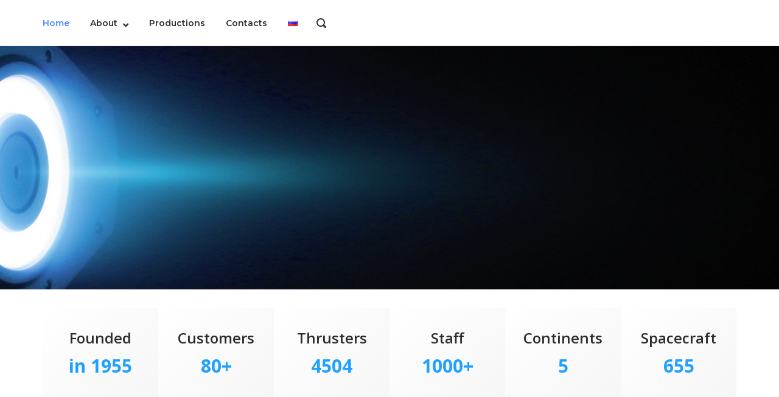

--- FILE ---
content_type: text/html; charset=UTF-8
request_url: https://fakel-russia.com/en/home-2
body_size: 78097
content:
<!DOCTYPE html>
<html lang="en-US">
<head>
	<meta charset="UTF-8">
	<link rel="profile" href="https://gmpg.org/xfn/11">

	<title>АО ОКБ &quot;Факел&quot;</title>
<script type="text/javascript">
/* <![CDATA[ */
window.koko_analytics = {"url":"https:\/\/fakel-russia.com\/wp-admin\/admin-ajax.php?action=koko_analytics_collect","site_url":"https:\/\/fakel-russia.com","post_id":92,"use_cookie":1,"cookie_path":"\/"};
/* ]]> */
</script>
<meta name='robots' content='noindex, nofollow' />
<link rel="alternate" href="https://fakel-russia.com/" hreflang="ru" />
<link rel="alternate" href="https://fakel-russia.com/en/home-2" hreflang="en" />
<link rel='dns-prefetch' href='//fonts.googleapis.com' />
<link rel="alternate" type="application/rss+xml" title="АО ОКБ &quot;Факел&quot; &raquo; Feed" href="https://fakel-russia.com/en/feed" />
<link rel="alternate" type="application/rss+xml" title="АО ОКБ &quot;Факел&quot; &raquo; Comments Feed" href="https://fakel-russia.com/en/comments/feed" />
<script type="text/javascript">
/* <![CDATA[ */
window._wpemojiSettings = {"baseUrl":"https:\/\/s.w.org\/images\/core\/emoji\/15.0.3\/72x72\/","ext":".png","svgUrl":"https:\/\/s.w.org\/images\/core\/emoji\/15.0.3\/svg\/","svgExt":".svg","source":{"concatemoji":"https:\/\/fakel-russia.com\/wp-includes\/js\/wp-emoji-release.min.js?ver=6.6.1"}};
/*! This file is auto-generated */
!function(i,n){var o,s,e;function c(e){try{var t={supportTests:e,timestamp:(new Date).valueOf()};sessionStorage.setItem(o,JSON.stringify(t))}catch(e){}}function p(e,t,n){e.clearRect(0,0,e.canvas.width,e.canvas.height),e.fillText(t,0,0);var t=new Uint32Array(e.getImageData(0,0,e.canvas.width,e.canvas.height).data),r=(e.clearRect(0,0,e.canvas.width,e.canvas.height),e.fillText(n,0,0),new Uint32Array(e.getImageData(0,0,e.canvas.width,e.canvas.height).data));return t.every(function(e,t){return e===r[t]})}function u(e,t,n){switch(t){case"flag":return n(e,"\ud83c\udff3\ufe0f\u200d\u26a7\ufe0f","\ud83c\udff3\ufe0f\u200b\u26a7\ufe0f")?!1:!n(e,"\ud83c\uddfa\ud83c\uddf3","\ud83c\uddfa\u200b\ud83c\uddf3")&&!n(e,"\ud83c\udff4\udb40\udc67\udb40\udc62\udb40\udc65\udb40\udc6e\udb40\udc67\udb40\udc7f","\ud83c\udff4\u200b\udb40\udc67\u200b\udb40\udc62\u200b\udb40\udc65\u200b\udb40\udc6e\u200b\udb40\udc67\u200b\udb40\udc7f");case"emoji":return!n(e,"\ud83d\udc26\u200d\u2b1b","\ud83d\udc26\u200b\u2b1b")}return!1}function f(e,t,n){var r="undefined"!=typeof WorkerGlobalScope&&self instanceof WorkerGlobalScope?new OffscreenCanvas(300,150):i.createElement("canvas"),a=r.getContext("2d",{willReadFrequently:!0}),o=(a.textBaseline="top",a.font="600 32px Arial",{});return e.forEach(function(e){o[e]=t(a,e,n)}),o}function t(e){var t=i.createElement("script");t.src=e,t.defer=!0,i.head.appendChild(t)}"undefined"!=typeof Promise&&(o="wpEmojiSettingsSupports",s=["flag","emoji"],n.supports={everything:!0,everythingExceptFlag:!0},e=new Promise(function(e){i.addEventListener("DOMContentLoaded",e,{once:!0})}),new Promise(function(t){var n=function(){try{var e=JSON.parse(sessionStorage.getItem(o));if("object"==typeof e&&"number"==typeof e.timestamp&&(new Date).valueOf()<e.timestamp+604800&&"object"==typeof e.supportTests)return e.supportTests}catch(e){}return null}();if(!n){if("undefined"!=typeof Worker&&"undefined"!=typeof OffscreenCanvas&&"undefined"!=typeof URL&&URL.createObjectURL&&"undefined"!=typeof Blob)try{var e="postMessage("+f.toString()+"("+[JSON.stringify(s),u.toString(),p.toString()].join(",")+"));",r=new Blob([e],{type:"text/javascript"}),a=new Worker(URL.createObjectURL(r),{name:"wpTestEmojiSupports"});return void(a.onmessage=function(e){c(n=e.data),a.terminate(),t(n)})}catch(e){}c(n=f(s,u,p))}t(n)}).then(function(e){for(var t in e)n.supports[t]=e[t],n.supports.everything=n.supports.everything&&n.supports[t],"flag"!==t&&(n.supports.everythingExceptFlag=n.supports.everythingExceptFlag&&n.supports[t]);n.supports.everythingExceptFlag=n.supports.everythingExceptFlag&&!n.supports.flag,n.DOMReady=!1,n.readyCallback=function(){n.DOMReady=!0}}).then(function(){return e}).then(function(){var e;n.supports.everything||(n.readyCallback(),(e=n.source||{}).concatemoji?t(e.concatemoji):e.wpemoji&&e.twemoji&&(t(e.twemoji),t(e.wpemoji)))}))}((window,document),window._wpemojiSettings);
/* ]]> */
</script>
<style id='wp-emoji-styles-inline-css' type='text/css'>

	img.wp-smiley, img.emoji {
		display: inline !important;
		border: none !important;
		box-shadow: none !important;
		height: 1em !important;
		width: 1em !important;
		margin: 0 0.07em !important;
		vertical-align: -0.1em !important;
		background: none !important;
		padding: 0 !important;
	}
</style>
<link rel='stylesheet' id='wp-block-library-css' href='https://fakel-russia.com/wp-includes/css/dist/block-library/style.min.css?ver=6.6.1' type='text/css' media='all' />
<style id='classic-theme-styles-inline-css' type='text/css'>
/*! This file is auto-generated */
.wp-block-button__link{color:#fff;background-color:#32373c;border-radius:9999px;box-shadow:none;text-decoration:none;padding:calc(.667em + 2px) calc(1.333em + 2px);font-size:1.125em}.wp-block-file__button{background:#32373c;color:#fff;text-decoration:none}
</style>
<style id='global-styles-inline-css' type='text/css'>
:root{--wp--preset--aspect-ratio--square: 1;--wp--preset--aspect-ratio--4-3: 4/3;--wp--preset--aspect-ratio--3-4: 3/4;--wp--preset--aspect-ratio--3-2: 3/2;--wp--preset--aspect-ratio--2-3: 2/3;--wp--preset--aspect-ratio--16-9: 16/9;--wp--preset--aspect-ratio--9-16: 9/16;--wp--preset--color--black: #000000;--wp--preset--color--cyan-bluish-gray: #abb8c3;--wp--preset--color--white: #ffffff;--wp--preset--color--pale-pink: #f78da7;--wp--preset--color--vivid-red: #cf2e2e;--wp--preset--color--luminous-vivid-orange: #ff6900;--wp--preset--color--luminous-vivid-amber: #fcb900;--wp--preset--color--light-green-cyan: #7bdcb5;--wp--preset--color--vivid-green-cyan: #00d084;--wp--preset--color--pale-cyan-blue: #8ed1fc;--wp--preset--color--vivid-cyan-blue: #0693e3;--wp--preset--color--vivid-purple: #9b51e0;--wp--preset--gradient--vivid-cyan-blue-to-vivid-purple: linear-gradient(135deg,rgba(6,147,227,1) 0%,rgb(155,81,224) 100%);--wp--preset--gradient--light-green-cyan-to-vivid-green-cyan: linear-gradient(135deg,rgb(122,220,180) 0%,rgb(0,208,130) 100%);--wp--preset--gradient--luminous-vivid-amber-to-luminous-vivid-orange: linear-gradient(135deg,rgba(252,185,0,1) 0%,rgba(255,105,0,1) 100%);--wp--preset--gradient--luminous-vivid-orange-to-vivid-red: linear-gradient(135deg,rgba(255,105,0,1) 0%,rgb(207,46,46) 100%);--wp--preset--gradient--very-light-gray-to-cyan-bluish-gray: linear-gradient(135deg,rgb(238,238,238) 0%,rgb(169,184,195) 100%);--wp--preset--gradient--cool-to-warm-spectrum: linear-gradient(135deg,rgb(74,234,220) 0%,rgb(151,120,209) 20%,rgb(207,42,186) 40%,rgb(238,44,130) 60%,rgb(251,105,98) 80%,rgb(254,248,76) 100%);--wp--preset--gradient--blush-light-purple: linear-gradient(135deg,rgb(255,206,236) 0%,rgb(152,150,240) 100%);--wp--preset--gradient--blush-bordeaux: linear-gradient(135deg,rgb(254,205,165) 0%,rgb(254,45,45) 50%,rgb(107,0,62) 100%);--wp--preset--gradient--luminous-dusk: linear-gradient(135deg,rgb(255,203,112) 0%,rgb(199,81,192) 50%,rgb(65,88,208) 100%);--wp--preset--gradient--pale-ocean: linear-gradient(135deg,rgb(255,245,203) 0%,rgb(182,227,212) 50%,rgb(51,167,181) 100%);--wp--preset--gradient--electric-grass: linear-gradient(135deg,rgb(202,248,128) 0%,rgb(113,206,126) 100%);--wp--preset--gradient--midnight: linear-gradient(135deg,rgb(2,3,129) 0%,rgb(40,116,252) 100%);--wp--preset--font-size--small: 13px;--wp--preset--font-size--medium: 20px;--wp--preset--font-size--large: 36px;--wp--preset--font-size--x-large: 42px;--wp--preset--spacing--20: 0.44rem;--wp--preset--spacing--30: 0.67rem;--wp--preset--spacing--40: 1rem;--wp--preset--spacing--50: 1.5rem;--wp--preset--spacing--60: 2.25rem;--wp--preset--spacing--70: 3.38rem;--wp--preset--spacing--80: 5.06rem;--wp--preset--shadow--natural: 6px 6px 9px rgba(0, 0, 0, 0.2);--wp--preset--shadow--deep: 12px 12px 50px rgba(0, 0, 0, 0.4);--wp--preset--shadow--sharp: 6px 6px 0px rgba(0, 0, 0, 0.2);--wp--preset--shadow--outlined: 6px 6px 0px -3px rgba(255, 255, 255, 1), 6px 6px rgba(0, 0, 0, 1);--wp--preset--shadow--crisp: 6px 6px 0px rgba(0, 0, 0, 1);}:where(.is-layout-flex){gap: 0.5em;}:where(.is-layout-grid){gap: 0.5em;}body .is-layout-flex{display: flex;}.is-layout-flex{flex-wrap: wrap;align-items: center;}.is-layout-flex > :is(*, div){margin: 0;}body .is-layout-grid{display: grid;}.is-layout-grid > :is(*, div){margin: 0;}:where(.wp-block-columns.is-layout-flex){gap: 2em;}:where(.wp-block-columns.is-layout-grid){gap: 2em;}:where(.wp-block-post-template.is-layout-flex){gap: 1.25em;}:where(.wp-block-post-template.is-layout-grid){gap: 1.25em;}.has-black-color{color: var(--wp--preset--color--black) !important;}.has-cyan-bluish-gray-color{color: var(--wp--preset--color--cyan-bluish-gray) !important;}.has-white-color{color: var(--wp--preset--color--white) !important;}.has-pale-pink-color{color: var(--wp--preset--color--pale-pink) !important;}.has-vivid-red-color{color: var(--wp--preset--color--vivid-red) !important;}.has-luminous-vivid-orange-color{color: var(--wp--preset--color--luminous-vivid-orange) !important;}.has-luminous-vivid-amber-color{color: var(--wp--preset--color--luminous-vivid-amber) !important;}.has-light-green-cyan-color{color: var(--wp--preset--color--light-green-cyan) !important;}.has-vivid-green-cyan-color{color: var(--wp--preset--color--vivid-green-cyan) !important;}.has-pale-cyan-blue-color{color: var(--wp--preset--color--pale-cyan-blue) !important;}.has-vivid-cyan-blue-color{color: var(--wp--preset--color--vivid-cyan-blue) !important;}.has-vivid-purple-color{color: var(--wp--preset--color--vivid-purple) !important;}.has-black-background-color{background-color: var(--wp--preset--color--black) !important;}.has-cyan-bluish-gray-background-color{background-color: var(--wp--preset--color--cyan-bluish-gray) !important;}.has-white-background-color{background-color: var(--wp--preset--color--white) !important;}.has-pale-pink-background-color{background-color: var(--wp--preset--color--pale-pink) !important;}.has-vivid-red-background-color{background-color: var(--wp--preset--color--vivid-red) !important;}.has-luminous-vivid-orange-background-color{background-color: var(--wp--preset--color--luminous-vivid-orange) !important;}.has-luminous-vivid-amber-background-color{background-color: var(--wp--preset--color--luminous-vivid-amber) !important;}.has-light-green-cyan-background-color{background-color: var(--wp--preset--color--light-green-cyan) !important;}.has-vivid-green-cyan-background-color{background-color: var(--wp--preset--color--vivid-green-cyan) !important;}.has-pale-cyan-blue-background-color{background-color: var(--wp--preset--color--pale-cyan-blue) !important;}.has-vivid-cyan-blue-background-color{background-color: var(--wp--preset--color--vivid-cyan-blue) !important;}.has-vivid-purple-background-color{background-color: var(--wp--preset--color--vivid-purple) !important;}.has-black-border-color{border-color: var(--wp--preset--color--black) !important;}.has-cyan-bluish-gray-border-color{border-color: var(--wp--preset--color--cyan-bluish-gray) !important;}.has-white-border-color{border-color: var(--wp--preset--color--white) !important;}.has-pale-pink-border-color{border-color: var(--wp--preset--color--pale-pink) !important;}.has-vivid-red-border-color{border-color: var(--wp--preset--color--vivid-red) !important;}.has-luminous-vivid-orange-border-color{border-color: var(--wp--preset--color--luminous-vivid-orange) !important;}.has-luminous-vivid-amber-border-color{border-color: var(--wp--preset--color--luminous-vivid-amber) !important;}.has-light-green-cyan-border-color{border-color: var(--wp--preset--color--light-green-cyan) !important;}.has-vivid-green-cyan-border-color{border-color: var(--wp--preset--color--vivid-green-cyan) !important;}.has-pale-cyan-blue-border-color{border-color: var(--wp--preset--color--pale-cyan-blue) !important;}.has-vivid-cyan-blue-border-color{border-color: var(--wp--preset--color--vivid-cyan-blue) !important;}.has-vivid-purple-border-color{border-color: var(--wp--preset--color--vivid-purple) !important;}.has-vivid-cyan-blue-to-vivid-purple-gradient-background{background: var(--wp--preset--gradient--vivid-cyan-blue-to-vivid-purple) !important;}.has-light-green-cyan-to-vivid-green-cyan-gradient-background{background: var(--wp--preset--gradient--light-green-cyan-to-vivid-green-cyan) !important;}.has-luminous-vivid-amber-to-luminous-vivid-orange-gradient-background{background: var(--wp--preset--gradient--luminous-vivid-amber-to-luminous-vivid-orange) !important;}.has-luminous-vivid-orange-to-vivid-red-gradient-background{background: var(--wp--preset--gradient--luminous-vivid-orange-to-vivid-red) !important;}.has-very-light-gray-to-cyan-bluish-gray-gradient-background{background: var(--wp--preset--gradient--very-light-gray-to-cyan-bluish-gray) !important;}.has-cool-to-warm-spectrum-gradient-background{background: var(--wp--preset--gradient--cool-to-warm-spectrum) !important;}.has-blush-light-purple-gradient-background{background: var(--wp--preset--gradient--blush-light-purple) !important;}.has-blush-bordeaux-gradient-background{background: var(--wp--preset--gradient--blush-bordeaux) !important;}.has-luminous-dusk-gradient-background{background: var(--wp--preset--gradient--luminous-dusk) !important;}.has-pale-ocean-gradient-background{background: var(--wp--preset--gradient--pale-ocean) !important;}.has-electric-grass-gradient-background{background: var(--wp--preset--gradient--electric-grass) !important;}.has-midnight-gradient-background{background: var(--wp--preset--gradient--midnight) !important;}.has-small-font-size{font-size: var(--wp--preset--font-size--small) !important;}.has-medium-font-size{font-size: var(--wp--preset--font-size--medium) !important;}.has-large-font-size{font-size: var(--wp--preset--font-size--large) !important;}.has-x-large-font-size{font-size: var(--wp--preset--font-size--x-large) !important;}
:where(.wp-block-post-template.is-layout-flex){gap: 1.25em;}:where(.wp-block-post-template.is-layout-grid){gap: 1.25em;}
:where(.wp-block-columns.is-layout-flex){gap: 2em;}:where(.wp-block-columns.is-layout-grid){gap: 2em;}
:root :where(.wp-block-pullquote){font-size: 1.5em;line-height: 1.6;}
</style>
<link rel='stylesheet' id='plyr-css-css' href='https://fakel-russia.com/wp-content/plugins/easy-video-player/lib/plyr.css?ver=6.6.1' type='text/css' media='all' />
<link rel='stylesheet' id='siteorigin-panels-front-css' href='https://fakel-russia.com/wp-content/plugins/siteorigin-panels/css/front-flex.min.css?ver=2.29.20' type='text/css' media='all' />
<link rel='stylesheet' id='sow-slider-slider-css' href='https://fakel-russia.com/wp-content/plugins/so-widgets-bundle/css/slider/slider.css?ver=1.63.0' type='text/css' media='all' />
<link rel='stylesheet' id='sow-hero-default-613d59a2a24a-92-css' href='https://fakel-russia.com/wp-content/uploads/siteorigin-widgets/sow-hero-default-613d59a2a24a-92.css?ver=6.6.1' type='text/css' media='all' />
<link rel='stylesheet' id='sow-headline-default-9b10ef59b85b-92-css' href='https://fakel-russia.com/wp-content/uploads/siteorigin-widgets/sow-headline-default-9b10ef59b85b-92.css?ver=6.6.1' type='text/css' media='all' />
<link rel='stylesheet' id='slick-css' href='https://fakel-russia.com/wp-content/plugins/so-widgets-bundle/css/lib/slick.css?ver=1.8.1' type='text/css' media='all' />
<link rel='stylesheet' id='sow-post-carousel-base-ad93eedad001-92-css' href='https://fakel-russia.com/wp-content/uploads/siteorigin-widgets/sow-post-carousel-base-ad93eedad001-92.css?ver=6.6.1' type='text/css' media='all' />
<link rel='stylesheet' id='lsow-animate-css' href='https://fakel-russia.com/wp-content/plugins/livemesh-siteorigin-widgets/assets/css/animate.css?ver=3.8.3' type='text/css' media='all' />
<link rel='stylesheet' id='lsow-frontend-css' href='https://fakel-russia.com/wp-content/plugins/livemesh-siteorigin-widgets/assets/css/lsow-frontend.css?ver=3.8.3' type='text/css' media='all' />
<link rel='stylesheet' id='lsow-clients-css' href='https://fakel-russia.com/wp-content/plugins/livemesh-siteorigin-widgets/includes/widgets/lsow-clients-widget/css/style.css?ver=1.63.0' type='text/css' media='all' />
<link rel='stylesheet' id='dashicons-css' href='https://fakel-russia.com/wp-includes/css/dashicons.min.css?ver=6.6.1' type='text/css' media='all' />
<link rel='stylesheet' id='wpmm_fontawesome_css-css' href='https://fakel-russia.com/wp-content/plugins/wp-megamenu/assets/font-awesome-4.7.0/css/font-awesome.min.css?ver=4.7.0' type='text/css' media='all' />
<link rel='stylesheet' id='wpmm_icofont_css-css' href='https://fakel-russia.com/wp-content/plugins/wp-megamenu/assets/icofont/icofont.min.css?ver=1.0.1' type='text/css' media='all' />
<link rel='stylesheet' id='wpmm_css-css' href='https://fakel-russia.com/wp-content/plugins/wp-megamenu/assets/css/wpmm.css?ver=1.4.2' type='text/css' media='all' />
<link rel='stylesheet' id='wp_megamenu_generated_css-css' href='https://fakel-russia.com/wp-content/uploads/wp-megamenu/wp-megamenu.css?ver=1.4.2' type='text/css' media='all' />
<link rel='stylesheet' id='featuresbox_css-css' href='https://fakel-russia.com/wp-content/plugins/wp-megamenu/addons/wpmm-featuresbox/wpmm-featuresbox.css?ver=1' type='text/css' media='all' />
<link rel='stylesheet' id='postgrid_css-css' href='https://fakel-russia.com/wp-content/plugins/wp-megamenu/addons/wpmm-gridpost/wpmm-gridpost.css?ver=1' type='text/css' media='all' />
<link rel='stylesheet' id='polestar-style-css' href='https://fakel-russia.com/wp-content/themes/polestar/style.min.css?ver=1.3.12' type='text/css' media='all' />
<link rel='stylesheet' id='polestar-icons-css' href='https://fakel-russia.com/wp-content/themes/polestar/css/polestar-icons.min.css?ver=1.3.12' type='text/css' media='all' />
<link rel='stylesheet' id='polestar-fonts-css' href='//fonts.googleapis.com/css?family=Montserrat%3Aregular%2Citalic%2C600%2C700%7COpen+Sans%3Aregular%2Citalic%2C600%2C700%26subset%3Dlatin%2C' type='text/css' media='screen' />
<link rel='stylesheet' id='tablepress-default-css' href='https://fakel-russia.com/wp-content/plugins/tablepress/css/build/default.css?ver=2.4.1' type='text/css' media='all' />
<link rel='stylesheet' id='open-sans-css' href='https://fonts.googleapis.com/css?family=Open+Sans%3A300italic%2C400italic%2C600italic%2C300%2C400%2C600&#038;subset=latin%2Clatin-ext&#038;display=fallback&#038;ver=6.6.1' type='text/css' media='all' />
<link rel='stylesheet' id='poppins-css' href='//fonts.googleapis.com/css?family=Poppins%3A100%2C100italic%2C200%2C200italic%2C300%2C300italic%2Cregular%2Citalic%2C500%2C500italic%2C600%2C600italic%2C700%2C700italic%2C800%2C800italic%2C900%2C900italic&#038;ver=1.4.2' type='text/css' media='all' />
<script type="text/javascript" src="https://fakel-russia.com/wp-includes/js/jquery/jquery.min.js?ver=3.7.1" id="jquery-core-js"></script>
<script type="text/javascript" src="https://fakel-russia.com/wp-includes/js/jquery/jquery-migrate.min.js?ver=3.4.1" id="jquery-migrate-js"></script>
<script type="text/javascript" id="plyr-js-js-extra">
/* <![CDATA[ */
var easy_video_player = {"plyr_iconUrl":"https:\/\/fakel-russia.com\/wp-content\/plugins\/easy-video-player\/lib\/plyr.svg","plyr_blankVideo":"https:\/\/fakel-russia.com\/wp-content\/plugins\/easy-video-player\/lib\/blank.mp4"};
/* ]]> */
</script>
<script type="text/javascript" src="https://fakel-russia.com/wp-content/plugins/easy-video-player/lib/plyr.js?ver=6.6.1" id="plyr-js-js"></script>
<script type="text/javascript" src="https://fakel-russia.com/wp-content/plugins/so-widgets-bundle/js/jquery.cycle.min.js?ver=1.63.0" id="sow-slider-slider-cycle2-js"></script>
<script type="text/javascript" src="https://fakel-russia.com/wp-content/plugins/so-widgets-bundle/js/slider/jquery.slider.min.js?ver=1.63.0" id="sow-slider-slider-js"></script>
<script type="text/javascript" src="https://fakel-russia.com/wp-content/plugins/so-widgets-bundle/js/lib/slick.min.js?ver=1.8.1" id="slick-js"></script>
<script type="text/javascript" src="https://fakel-russia.com/wp-content/plugins/livemesh-siteorigin-widgets/assets/js/jquery.waypoints.min.js?ver=3.8.3" id="lsow-waypoints-js"></script>
<script type="text/javascript" src="https://fakel-russia.com/wp-content/plugins/wp-megamenu/addons/wpmm-featuresbox/wpmm-featuresbox.js?ver=1" id="featuresbox-style-js"></script>
<script type="text/javascript" id="postgrid-style-js-extra">
/* <![CDATA[ */
var postgrid_ajax_load = {"ajax_url":"https:\/\/fakel-russia.com\/wp-admin\/admin-ajax.php","redirecturl":"https:\/\/fakel-russia.com\/"};
/* ]]> */
</script>
<script type="text/javascript" src="https://fakel-russia.com/wp-content/plugins/wp-megamenu/addons/wpmm-gridpost/wpmm-gridpost.js?ver=1" id="postgrid-style-js"></script>
<link rel="https://api.w.org/" href="https://fakel-russia.com/wp-json/" /><link rel="alternate" title="JSON" type="application/json" href="https://fakel-russia.com/wp-json/wp/v2/pages/92" /><link rel="EditURI" type="application/rsd+xml" title="RSD" href="https://fakel-russia.com/xmlrpc.php?rsd" />
<meta name="generator" content="WordPress 6.6.1" />
<link rel="canonical" href="https://fakel-russia.com/en/home-2" />
<link rel='shortlink' href='https://fakel-russia.com/' />
<link rel="alternate" title="oEmbed (JSON)" type="application/json+oembed" href="https://fakel-russia.com/wp-json/oembed/1.0/embed?url=https%3A%2F%2Ffakel-russia.com%2Fen%2Fhome-2" />
<link rel="alternate" title="oEmbed (XML)" type="text/xml+oembed" href="https://fakel-russia.com/wp-json/oembed/1.0/embed?url=https%3A%2F%2Ffakel-russia.com%2Fen%2Fhome-2&#038;format=xml" />
        <script type="text/javascript">
            (function () {
                window.lsow_fs = {can_use_premium_code: false};
            })();
        </script>
        <style>.wp-megamenu-wrap &gt; ul.wp-megamenu &gt; li.wpmm_mega_menu &gt; .wpmm-strees-row-container 
                        &gt; ul.wp-megamenu-sub-menu { width: 100% !important;}.wp-megamenu &gt; li.wp-megamenu-item-124.wpmm-item-fixed-width  &gt; ul.wp-megamenu-sub-menu { width: 100% !important;}.wpmm-nav-wrap ul.wp-megamenu&gt;li ul.wp-megamenu-sub-menu #wp-megamenu-item-124&gt;a { }.wpmm-nav-wrap .wp-megamenu&gt;li&gt;ul.wp-megamenu-sub-menu li#wp-megamenu-item-124&gt;a { }li#wp-megamenu-item-124&gt; ul ul ul&gt; li { width: 100%; display: inline-block;} li#wp-megamenu-item-124 a { }#wp-megamenu-item-124&gt; .wp-megamenu-sub-menu { }.wp-megamenu-wrap &gt; ul.wp-megamenu &gt; li.wpmm_mega_menu &gt; .wpmm-strees-row-container 
                        &gt; ul.wp-megamenu-sub-menu { width: 100% !important;}.wp-megamenu &gt; li.wp-megamenu-item-125.wpmm-item-fixed-width  &gt; ul.wp-megamenu-sub-menu { width: 100% !important;}.wpmm-nav-wrap ul.wp-megamenu&gt;li ul.wp-megamenu-sub-menu #wp-megamenu-item-125&gt;a { }.wpmm-nav-wrap .wp-megamenu&gt;li&gt;ul.wp-megamenu-sub-menu li#wp-megamenu-item-125&gt;a { }li#wp-megamenu-item-125&gt; ul ul ul&gt; li { width: 100%; display: inline-block;} li#wp-megamenu-item-125 a { }#wp-megamenu-item-125&gt; .wp-megamenu-sub-menu { }.wp-megamenu-wrap &gt; ul.wp-megamenu &gt; li.wpmm_mega_menu &gt; .wpmm-strees-row-container 
                        &gt; ul.wp-megamenu-sub-menu { width: 100% !important;}.wp-megamenu &gt; li.wp-megamenu-item-169.wpmm-item-fixed-width  &gt; ul.wp-megamenu-sub-menu { width: 100% !important;}.wpmm-nav-wrap ul.wp-megamenu&gt;li ul.wp-megamenu-sub-menu #wp-megamenu-item-169&gt;a { }.wpmm-nav-wrap .wp-megamenu&gt;li&gt;ul.wp-megamenu-sub-menu li#wp-megamenu-item-169&gt;a { }li#wp-megamenu-item-169&gt; ul ul ul&gt; li { width: 100%; display: inline-block;} li#wp-megamenu-item-169 a { }#wp-megamenu-item-169&gt; .wp-megamenu-sub-menu { }.wp-megamenu-wrap &gt; ul.wp-megamenu &gt; li.wpmm_mega_menu &gt; .wpmm-strees-row-container 
                        &gt; ul.wp-megamenu-sub-menu { width: 100% !important;}.wp-megamenu &gt; li.wp-megamenu-item-171.wpmm-item-fixed-width  &gt; ul.wp-megamenu-sub-menu { width: 100% !important;}.wpmm-nav-wrap ul.wp-megamenu&gt;li ul.wp-megamenu-sub-menu #wp-megamenu-item-171&gt;a { }.wpmm-nav-wrap .wp-megamenu&gt;li&gt;ul.wp-megamenu-sub-menu li#wp-megamenu-item-171&gt;a { }li#wp-megamenu-item-171&gt; ul ul ul&gt; li { width: 100%; display: inline-block;} li#wp-megamenu-item-171 a { }#wp-megamenu-item-171&gt; .wp-megamenu-sub-menu { }.wp-megamenu-wrap &gt; ul.wp-megamenu &gt; li.wpmm_mega_menu &gt; .wpmm-strees-row-container 
                        &gt; ul.wp-megamenu-sub-menu { width: 100% !important;}.wp-megamenu &gt; li.wp-megamenu-item-168.wpmm-item-fixed-width  &gt; ul.wp-megamenu-sub-menu { width: 100% !important;}.wpmm-nav-wrap ul.wp-megamenu&gt;li ul.wp-megamenu-sub-menu #wp-megamenu-item-168&gt;a { }.wpmm-nav-wrap .wp-megamenu&gt;li&gt;ul.wp-megamenu-sub-menu li#wp-megamenu-item-168&gt;a { }li#wp-megamenu-item-168&gt; ul ul ul&gt; li { width: 100%; display: inline-block;} li#wp-megamenu-item-168 a { }#wp-megamenu-item-168&gt; .wp-megamenu-sub-menu { }.wp-megamenu-wrap &gt; ul.wp-megamenu &gt; li.wpmm_mega_menu &gt; .wpmm-strees-row-container 
                        &gt; ul.wp-megamenu-sub-menu { width: 100% !important;}.wp-megamenu &gt; li.wp-megamenu-item-100.wpmm-item-fixed-width  &gt; ul.wp-megamenu-sub-menu { width: 100% !important;}.wpmm-nav-wrap ul.wp-megamenu&gt;li ul.wp-megamenu-sub-menu #wp-megamenu-item-100&gt;a { }.wpmm-nav-wrap .wp-megamenu&gt;li&gt;ul.wp-megamenu-sub-menu li#wp-megamenu-item-100&gt;a { }li#wp-megamenu-item-100&gt; ul ul ul&gt; li { width: 100%; display: inline-block;} li#wp-megamenu-item-100 a { }#wp-megamenu-item-100&gt; .wp-megamenu-sub-menu { }.wp-megamenu-wrap &gt; ul.wp-megamenu &gt; li.wpmm_mega_menu &gt; .wpmm-strees-row-container 
                        &gt; ul.wp-megamenu-sub-menu { width: 100% !important;}.wp-megamenu &gt; li.wp-megamenu-item-6098.wpmm-item-fixed-width  &gt; ul.wp-megamenu-sub-menu { width: 100% !important;}.wpmm-nav-wrap ul.wp-megamenu&gt;li ul.wp-megamenu-sub-menu #wp-megamenu-item-6098&gt;a { }.wpmm-nav-wrap .wp-megamenu&gt;li&gt;ul.wp-megamenu-sub-menu li#wp-megamenu-item-6098&gt;a { }li#wp-megamenu-item-6098&gt; ul ul ul&gt; li { width: 100%; display: inline-block;} li#wp-megamenu-item-6098 a { }#wp-megamenu-item-6098&gt; .wp-megamenu-sub-menu { }.wp-megamenu-wrap &gt; ul.wp-megamenu &gt; li.wpmm_mega_menu &gt; .wpmm-strees-row-container 
                        &gt; ul.wp-megamenu-sub-menu { width: 100% !important;}.wp-megamenu &gt; li.wp-megamenu-item-126.wpmm-item-fixed-width  &gt; ul.wp-megamenu-sub-menu { width: 100% !important;}.wpmm-nav-wrap ul.wp-megamenu&gt;li ul.wp-megamenu-sub-menu #wp-megamenu-item-126&gt;a { }.wpmm-nav-wrap .wp-megamenu&gt;li&gt;ul.wp-megamenu-sub-menu li#wp-megamenu-item-126&gt;a { }li#wp-megamenu-item-126&gt; ul ul ul&gt; li { width: 100%; display: inline-block;} li#wp-megamenu-item-126 a { }#wp-megamenu-item-126&gt; .wp-megamenu-sub-menu { }.wp-megamenu-wrap &gt; ul.wp-megamenu &gt; li.wpmm_mega_menu &gt; .wpmm-strees-row-container 
                        &gt; ul.wp-megamenu-sub-menu { width: 100% !important;}.wp-megamenu &gt; li.wp-megamenu-item-475.wpmm-item-fixed-width  &gt; ul.wp-megamenu-sub-menu { width: 100% !important;}.wpmm-nav-wrap ul.wp-megamenu&gt;li ul.wp-megamenu-sub-menu #wp-megamenu-item-475&gt;a { }.wpmm-nav-wrap .wp-megamenu&gt;li&gt;ul.wp-megamenu-sub-menu li#wp-megamenu-item-475&gt;a { }li#wp-megamenu-item-475&gt; ul ul ul&gt; li { width: 100%; display: inline-block;} li#wp-megamenu-item-475 a { }#wp-megamenu-item-475&gt; .wp-megamenu-sub-menu { }.wp-megamenu-wrap &gt; ul.wp-megamenu &gt; li.wpmm_mega_menu &gt; .wpmm-strees-row-container 
                        &gt; ul.wp-megamenu-sub-menu { width: 100% !important;}.wp-megamenu &gt; li.wp-megamenu-item-127.wpmm-item-fixed-width  &gt; ul.wp-megamenu-sub-menu { width: 100% !important;}.wpmm-nav-wrap ul.wp-megamenu&gt;li ul.wp-megamenu-sub-menu #wp-megamenu-item-127&gt;a { }.wpmm-nav-wrap .wp-megamenu&gt;li&gt;ul.wp-megamenu-sub-menu li#wp-megamenu-item-127&gt;a { }li#wp-megamenu-item-127&gt; ul ul ul&gt; li { width: 100%; display: inline-block;} li#wp-megamenu-item-127 a { }#wp-megamenu-item-127&gt; .wp-megamenu-sub-menu { }.wp-megamenu-wrap &gt; ul.wp-megamenu &gt; li.wpmm_mega_menu &gt; .wpmm-strees-row-container 
                        &gt; ul.wp-megamenu-sub-menu { width: 100% !important;}.wp-megamenu &gt; li.wp-megamenu-item-128.wpmm-item-fixed-width  &gt; ul.wp-megamenu-sub-menu { width: 100% !important;}.wpmm-nav-wrap ul.wp-megamenu&gt;li ul.wp-megamenu-sub-menu #wp-megamenu-item-128&gt;a { }.wpmm-nav-wrap .wp-megamenu&gt;li&gt;ul.wp-megamenu-sub-menu li#wp-megamenu-item-128&gt;a { }li#wp-megamenu-item-128&gt; ul ul ul&gt; li { width: 100%; display: inline-block;} li#wp-megamenu-item-128 a { }#wp-megamenu-item-128&gt; .wp-megamenu-sub-menu { }.wp-megamenu-wrap &gt; ul.wp-megamenu &gt; li.wpmm_mega_menu &gt; .wpmm-strees-row-container 
                        &gt; ul.wp-megamenu-sub-menu { width: 100% !important;}.wp-megamenu &gt; li.wp-megamenu-item-6291.wpmm-item-fixed-width  &gt; ul.wp-megamenu-sub-menu { width: 100% !important;}.wpmm-nav-wrap ul.wp-megamenu&gt;li ul.wp-megamenu-sub-menu #wp-megamenu-item-6291&gt;a { }.wpmm-nav-wrap .wp-megamenu&gt;li&gt;ul.wp-megamenu-sub-menu li#wp-megamenu-item-6291&gt;a { }li#wp-megamenu-item-6291&gt; ul ul ul&gt; li { width: 100%; display: inline-block;} li#wp-megamenu-item-6291 a { }#wp-megamenu-item-6291&gt; .wp-megamenu-sub-menu { }.wp-megamenu-wrap &gt; ul.wp-megamenu &gt; li.wpmm_mega_menu &gt; .wpmm-strees-row-container 
                        &gt; ul.wp-megamenu-sub-menu { width: 100% !important;}.wp-megamenu &gt; li.wp-megamenu-item-6289.wpmm-item-fixed-width  &gt; ul.wp-megamenu-sub-menu { width: 100% !important;}.wpmm-nav-wrap ul.wp-megamenu&gt;li ul.wp-megamenu-sub-menu #wp-megamenu-item-6289&gt;a { }.wpmm-nav-wrap .wp-megamenu&gt;li&gt;ul.wp-megamenu-sub-menu li#wp-megamenu-item-6289&gt;a { }li#wp-megamenu-item-6289&gt; ul ul ul&gt; li { width: 100%; display: inline-block;} li#wp-megamenu-item-6289 a { }#wp-megamenu-item-6289&gt; .wp-megamenu-sub-menu { }</style><style></style>	<meta name="viewport" content="width=device-width, initial-scale=1">
<style type="text/css">.recentcomments a{display:inline !important;padding:0 !important;margin:0 !important;}</style>
<style type="text/css" id="polestar-custom-css">

@media (max-width:780px){body:not(.page-layout-stripped) #masthead.mobile-menu .main-navigation > div:not(.mega-menu-wrap),#masthead.mobile-menu .main-navigation .shopping-cart,#masthead.mobile-menu .main-navigation .search-icon{display:none;}#masthead.mobile-menu #mobile-menu-button{display:inline-block;}}
@media (min-width:781px){.site-header #mobile-navigation{display:none !important;}}
</style>
<style media="all" id="siteorigin-panels-layouts-head">/* Layout 92 */ #pgc-92-0-0 , #pgc-92-2-0 , #pgc-92-3-0 , #pgc-92-5-0 { width:100%;width:calc(100% - ( 0 * 30px ) ) } #pg-92-0 , #pg-92-1 , #pg-92-2 , #pg-92-3 , #pg-92-4 , #pl-92 .so-panel { margin-bottom:30px } #pgc-92-1-0 , #pgc-92-1-1 , #pgc-92-1-2 , #pgc-92-1-3 , #pgc-92-1-4 , #pgc-92-1-5 { width:16.6667% } #pgc-92-4-0 , #pgc-92-4-1 { width:50%;width:calc(50% - ( 0.5 * 30px ) ) } #pl-92 .so-panel:last-of-type { margin-bottom:0px } #pg-92-0> .panel-row-style { text-align:center } #pg-92-0.panel-has-style > .panel-row-style, #pg-92-0.panel-no-style , #pg-92-1.panel-has-style > .panel-row-style, #pg-92-1.panel-no-style , #pg-92-2.panel-has-style > .panel-row-style, #pg-92-2.panel-no-style , #pg-92-3.panel-has-style > .panel-row-style, #pg-92-3.panel-no-style , #pg-92-4.panel-has-style > .panel-row-style, #pg-92-4.panel-no-style , #pg-92-5.panel-has-style > .panel-row-style, #pg-92-5.panel-no-style { -webkit-align-items:flex-start;align-items:flex-start } #pgc-92-0-0 { align-self:auto } #pg-92-2> .panel-row-style { background-color:#f6f6f6;padding:75px 0px 75px 0px } #panel-92-2-0-0> .panel-widget-style { margin-bottom:25px } @media (max-width:780px){ #pg-92-0.panel-no-style, #pg-92-0.panel-has-style > .panel-row-style, #pg-92-0 , #pg-92-1.panel-no-style, #pg-92-1.panel-has-style > .panel-row-style, #pg-92-1 , #pg-92-2.panel-no-style, #pg-92-2.panel-has-style > .panel-row-style, #pg-92-2 , #pg-92-3.panel-no-style, #pg-92-3.panel-has-style > .panel-row-style, #pg-92-3 , #pg-92-4.panel-no-style, #pg-92-4.panel-has-style > .panel-row-style, #pg-92-4 , #pg-92-5.panel-no-style, #pg-92-5.panel-has-style > .panel-row-style, #pg-92-5 { -webkit-flex-direction:column;-ms-flex-direction:column;flex-direction:column } #pg-92-0 > .panel-grid-cell , #pg-92-0 > .panel-row-style > .panel-grid-cell , #pg-92-1 > .panel-grid-cell , #pg-92-1 > .panel-row-style > .panel-grid-cell , #pg-92-2 > .panel-grid-cell , #pg-92-2 > .panel-row-style > .panel-grid-cell , #pg-92-3 > .panel-grid-cell , #pg-92-3 > .panel-row-style > .panel-grid-cell , #pg-92-4 > .panel-grid-cell , #pg-92-4 > .panel-row-style > .panel-grid-cell , #pg-92-5 > .panel-grid-cell , #pg-92-5 > .panel-row-style > .panel-grid-cell { width:100%;margin-right:0 } #pgc-92-1-0 , #pgc-92-1-1 , #pgc-92-1-2 , #pgc-92-1-3 , #pgc-92-1-4 , #pgc-92-4-0 { margin-bottom:30px } #pl-92 .panel-grid-cell { padding:0 } #pl-92 .panel-grid .panel-grid-cell-empty { display:none } #pl-92 .panel-grid .panel-grid-cell-mobile-last { margin-bottom:0px } #pg-92-2> .panel-row-style { padding:15% 0% 15% 0% }  } </style>		<style type="text/css" id="wp-custom-css">
			.footer-policy-link {
	font-size: 15px;
	padding: 2px 0 !important;
	display: inline-block;
	margin: 0;
	text-align: right !important;
}

.wpmm-main-wrap-menu-2 {
	display: none !important
}		</style>
		</head>

<!-- Yandex.Metrika counter -->
<script type="text/javascript" >
   (function(m,e,t,r,i,k,a){m[i]=m[i]||function(){(m[i].a=m[i].a||[]).push(arguments)};
   m[i].l=1*new Date();k=e.createElement(t),a=e.getElementsByTagName(t)[0],k.async=1,k.src=r,a.parentNode.insertBefore(k,a)})
   (window, document, "script", "https://mc.yandex.ru/metrika/tag.js", "ym");

   ym(37282365, "init", {
        clickmap:true,
        trackLinks:true,
        accurateTrackBounce:true,
        webvisor:true
   });
</script>
<noscript><div><img src="https://mc.yandex.ru/watch/37282365" style="position:absolute; left:-9999px;" alt="" /></div></noscript>
<!-- /Yandex.Metrika counter -->

<body class="home page-template-default page page-id-92 siteorigin-panels siteorigin-panels-before-js siteorigin-panels-home wp-megamenu css3-animations no-js page-layout-no-sidebar no-header-margin sidebar no-topbar modula-best-grid-gallery">

<div id="page" class="site">
	<a class="skip-link screen-reader-text" href="#content">Пропустить</a>

		
		
		<header id="masthead" class="site-header sticky mobile-menu"  >

			<div class="polestar-container">

					
					<div class="site-header-inner">

						<div class="site-branding">
							<a href="https://fakel-russia.com/en/home-2" rel="home">
			<span class="screen-reader-text">Home</span><img width="95" height="77" src="https://fakel-russia.com/wp-content/uploads/2022/03/ФАКЕЛ_logo_ред.png" class="custom-logo" alt="" decoding="async" /></a>						</div><!-- .site-branding -->

						<nav id="site-navigation" class="main-navigation">

							
								
																	<a href="#menu" id="mobile-menu-button">
													<span></span>
			<span></span>
			<span></span>
			<span></span>
												<span class="screen-reader-text">Menu</span>
									</a>
															
																	<div class="menu-menu-in-english-container"><ul id="primary-menu" class="menu"><li id="menu-item-127" class="menu-item menu-item-type-post_type menu-item-object-page menu-item-home page_item page-item-92 menu-item-127"><a href="https://fakel-russia.com/en/home-2" aria-current="page">Home</a></li>
<li id="menu-item-126" class="menu-item menu-item-type-post_type menu-item-object-page menu-item-has-children menu-item-126"><a href="https://fakel-russia.com/en/about">About</a>
<ul class="sub-menu">
	<li id="menu-item-472" class="menu-item menu-item-type-post_type menu-item-object-page menu-item-472"><a href="https://fakel-russia.com/en/flight-heritage">Flight Heritage</a></li>
</ul>
</li>
<li id="menu-item-6289" class="menu-item menu-item-type-post_type menu-item-object-page menu-item-6289"><a href="https://fakel-russia.com/en/productions-3">Productions</a></li>
<li id="menu-item-475" class="menu-item menu-item-type-post_type menu-item-object-page menu-item-475"><a href="https://fakel-russia.com/en/contacts">Contacts</a></li>
<li id="menu-item-128-ru" class="lang-item lang-item-24 lang-item-ru lang-item-first menu-item menu-item-type-custom menu-item-object-custom menu-item-128-ru"><a href="https://fakel-russia.com/" hreflang="ru-RU" lang="ru-RU"><img src="[data-uri]" alt="Русский" width="16" height="11" style="width: 16px; height: 11px;" /></a></li>
</ul></div>								
								
																	<button class="search-icon">
										<label class="screen-reader-text">Open search bar</label>
													<svg version="1.1" xmlns="http://www.w3.org/2000/svg" xmlns:xlink="http://www.w3.org/1999/xlink" width="16" height="16" viewBox="0 0 16 16">
				<path d="M15.56 15.56c-0.587 0.587-1.538 0.587-2.125 0l-2.652-2.652c-1.090 0.699-2.379 1.116-3.771 1.116-3.872 0-7.012-3.139-7.012-7.012s3.14-7.012 7.012-7.012c3.873 0 7.012 3.139 7.012 7.012 0 1.391-0.417 2.68-1.116 3.771l2.652 2.652c0.587 0.587 0.587 1.538 0 2.125zM7.012 2.003c-2.766 0-5.009 2.242-5.009 5.009s2.243 5.009 5.009 5.009c2.766 0 5.009-2.242 5.009-5.009s-2.242-5.009-5.009-5.009z"></path>
			</svg>
											</button>
								
							
							
						</nav><!-- #site-navigation -->

													<div id="header-search">
								<div class="polestar-container">
									<label for='s' class='screen-reader-text'>Search for:</label>
									<form method="get" class="search-form" action="https://fakel-russia.com/en/">
	<label for='s' class='screen-reader-text'>Поиск:</label>
	<input type="search" name="s" placeholder="Поиск" value="" />
	<button type="submit">
		<label class="screen-reader-text">Поиск</label>
					<svg version="1.1" xmlns="http://www.w3.org/2000/svg" xmlns:xlink="http://www.w3.org/1999/xlink" width="16" height="16" viewBox="0 0 16 16">
				<path d="M15.56 15.56c-0.587 0.587-1.538 0.587-2.125 0l-2.652-2.652c-1.090 0.699-2.379 1.116-3.771 1.116-3.872 0-7.012-3.139-7.012-7.012s3.14-7.012 7.012-7.012c3.873 0 7.012 3.139 7.012 7.012 0 1.391-0.417 2.68-1.116 3.771l2.652 2.652c0.587 0.587 0.587 1.538 0 2.125zM7.012 2.003c-2.766 0-5.009 2.242-5.009 5.009s2.243 5.009 5.009 5.009c2.766 0 5.009-2.242 5.009-5.009s-2.242-5.009-5.009-5.009z"></path>
			</svg>
			</button>
</form>
									<a id="close-search">
										<span class="screen-reader-text">Close search bar</span>
													<svg version="1.1" xmlns="http://www.w3.org/2000/svg" xmlns:xlink="http://www.w3.org/1999/xlink" width="24" height="24" viewBox="0 0 24 24">
				<path d="M18.984 6.422l-5.578 5.578 5.578 5.578-1.406 1.406-5.578-5.578-5.578 5.578-1.406-1.406 5.578-5.578-5.578-5.578 1.406-1.406 5.578 5.578 5.578-5.578z"></path>
			</svg>
											</a>
								</div>
							</div><!-- #header-search -->
												
						<div class="site-branding">
              <a href="https://www.roscosmos.ru/" rel="home">
      <span class="screen-reader-text">Home</span><img width="163" height="95" src="https://fakel-russia.com/wp-content/uploads/2020/06/logo_roscosmos-e1591610008166.png" class="custom-logo" alt=""></a>  
      </div>

							

					</div><!-- .site-header-inner -->

						
			</div><!-- .polestar-container -->
		
		</header><!-- #masthead -->

		
		<div id="content" class="site-content">

			<div class="polestar-container">

				
	<div id="primary" class="content-area">
		<main id="main" class="site-main">

			
<article id="post-92" class="post-92 page type-page status-publish post">

	
				
	<div class="entry-content">
		<div id="pl-92"  class="panel-layout" ><div id="pg-92-0"  class="panel-grid panel-has-style" ><div class="siteorigin-panels-stretch panel-row-style panel-row-style-for-92-0" data-stretch-type="full-stretched" ><div id="pgc-92-0-0"  class="panel-grid-cell" ><div id="panel-92-0-0-0" class="so-panel widget widget_sow-hero panel-first-child panel-last-child" data-index="0" ><div
			
			class="so-widget-sow-hero so-widget-sow-hero-default-eec8c3ec1d37-92 so-widget-fittext-wrapper"
			 data-fit-text-compressor="0.85"
		>				<div class="sow-slider-base" style="display: none" tabindex="0">
					<ul
					class="sow-slider-images"
					data-settings="{&quot;pagination&quot;:true,&quot;speed&quot;:800,&quot;timeout&quot;:8000,&quot;paused&quot;:false,&quot;pause_on_hover&quot;:false,&quot;swipe&quot;:true,&quot;nav_always_show_desktop&quot;:&quot;&quot;,&quot;nav_always_show_mobile&quot;:&quot;&quot;,&quot;breakpoint&quot;:&quot;780px&quot;,&quot;unmute&quot;:false,&quot;anchor&quot;:null}"
					style="min-height: 400px"					data-anchor-id=""
				>		<li class="sow-slider-image  sow-slider-image-cover" style="visibility: visible;;background-color: #000000;background-image: url(https://fakel-russia.com/wp-content/uploads/2020/06/Рисунок1-e1592208470989.jpg)" >
					<div class="sow-slider-image-container">
			<div class="sow-slider-image-wrapper">
							</div>
		</div>
				</li>
				<li class="sow-slider-image  sow-slider-image-cover" style="visibility: hidden;;background-color: #333333" data-background="url(https://fakel-russia.com/wp-content/uploads/2020/06/1-e1593078393915.png)" >
					<div class="sow-slider-image-container">
			<div class="sow-slider-image-wrapper">
							</div>
		</div>
				</li>
				<li class="sow-slider-image  sow-slider-image-cover" style="visibility: hidden;;background-color: #000000" data-background="url(https://fakel-russia.com/wp-content/uploads/2020/06/2-e1593078415633.png)" >
					<div class="sow-slider-image-container">
			<div class="sow-slider-image-wrapper">
							</div>
		</div>
				</li>
				<li class="sow-slider-image  sow-slider-image-cover" style="visibility: hidden;;background-color: #333333" data-background="url(https://fakel-russia.com/wp-content/uploads/2020/06/3-e1593078436401.png)" >
					<div class="sow-slider-image-container">
			<div class="sow-slider-image-wrapper">
							</div>
		</div>
				</li>
				<li class="sow-slider-image  sow-slider-image-cover" style="visibility: hidden;;background-color: #333333" data-background="url(https://fakel-russia.com/wp-content/uploads/2020/06/4-e1593078457700.png)" >
					<div class="sow-slider-image-container">
			<div class="sow-slider-image-wrapper">
							</div>
		</div>
				</li>
				<li class="sow-slider-image  sow-slider-image-cover" style="visibility: hidden;;background-color: #333333" data-background="url(https://fakel-russia.com/wp-content/uploads/2020/06/6-e1593078543753.png)" >
					<div class="sow-slider-image-container">
			<div class="sow-slider-image-wrapper">
							</div>
		</div>
				</li>
				<li class="sow-slider-image  sow-slider-image-cover" style="visibility: hidden;;background-color: #333333" data-background="url(https://fakel-russia.com/wp-content/uploads/2020/06/7-e1593078565449.png)" >
					<div class="sow-slider-image-container">
			<div class="sow-slider-image-wrapper">
							</div>
		</div>
				</li>
				<li class="sow-slider-image  sow-slider-image-cover" style="visibility: hidden;;background-color: #333333" data-background="url(https://fakel-russia.com/wp-content/uploads/2020/06/8-e1593078587427.png)" >
					<div class="sow-slider-image-container">
			<div class="sow-slider-image-wrapper">
							</div>
		</div>
				</li>
				<li class="sow-slider-image  sow-slider-image-cover" style="visibility: hidden;;background-color: #333333" data-background="url(https://fakel-russia.com/wp-content/uploads/2020/03/P1030785-scaled.jpg)" >
					<div class="sow-slider-image-container">
			<div class="sow-slider-image-wrapper">
							</div>
		</div>
				</li>
				<li class="sow-slider-image  sow-slider-image-cover" style="visibility: hidden;;background-color: #333333" data-background="url(https://fakel-russia.com/wp-content/uploads/2020/06/10-e1593151456974.png)" >
					<div class="sow-slider-image-container">
			<div class="sow-slider-image-wrapper">
							</div>
		</div>
				</li>
		</ul>				<ol class="sow-slider-pagination">
											<li><a href="#" data-goto="0" aria-label="display slide 1"></a></li>
											<li><a href="#" data-goto="1" aria-label="display slide 2"></a></li>
											<li><a href="#" data-goto="2" aria-label="display slide 3"></a></li>
											<li><a href="#" data-goto="3" aria-label="display slide 4"></a></li>
											<li><a href="#" data-goto="4" aria-label="display slide 5"></a></li>
											<li><a href="#" data-goto="5" aria-label="display slide 6"></a></li>
											<li><a href="#" data-goto="6" aria-label="display slide 7"></a></li>
											<li><a href="#" data-goto="7" aria-label="display slide 8"></a></li>
											<li><a href="#" data-goto="8" aria-label="display slide 9"></a></li>
											<li><a href="#" data-goto="9" aria-label="display slide 10"></a></li>
									</ol>

				<div class="sow-slide-nav sow-slide-nav-next">
					<a href="#" data-goto="next" aria-label="next slide" data-action="next">
						<em class="sow-sld-icon-thin-right"></em>
					</a>
				</div>

				<div class="sow-slide-nav sow-slide-nav-prev">
					<a href="#" data-goto="previous" aria-label="previous slide" data-action="prev">
						<em class="sow-sld-icon-thin-left"></em>
					</a>
				</div>
				</div></div></div></div></div></div><div id="pg-92-1"  class="panel-grid panel-no-style" ><div id="pgc-92-1-0"  class="panel-grid-cell" ><div id="panel-92-1-0-0" class="widget_text so-panel widget widget_custom_html panel-first-child panel-last-child" data-index="1" ><div class="textwidget custom-html-widget"><style type="text/css">
	.block
	{ 
		height: 10em;
    position: relative;
		background: linear-gradient(135deg,#ffffff 0,#f6f6f6 100%) !important;
	}
	
		.block_title
	{ 
		color: #2D2D2E !important;
	}
	
	.block_font
	{
		margin: 0;
    position: absolute;
    top: 50%;
    left: 50%;
    margin-right: -50%;
    transform: translate(-50%, -50%);
		color: #20a1ff;
		font-size: 24px;
		font-weight: 600;
		text-align: center;
	}
</style>

<div class="block">

<font class="block_font">
	<font class="block_title">Founded</font><br>
	<big><b>in 1955</b></big>
	</font>
</div></div></div></div><div id="pgc-92-1-1"  class="panel-grid-cell" ><div id="panel-92-1-1-0" class="widget_text so-panel widget widget_custom_html panel-first-child panel-last-child" data-index="2" ><div class="textwidget custom-html-widget"><style type="text/css">
	.block
	{ 
		height: 10em;
    position: relative;
		background: linear-gradient(135deg,#1a1c24 0,#0d0e13 100%);
	}
	
		.block_title
	{ 
		color: white;
	}
	
	.block_font
	{
		margin: 0;
    position: absolute;
    top: 50%;
    left: 50%;
    margin-right: -50%;
    transform: translate(-50%, -50%);
		color: #20a1ff;
		font-size: 24px;
		font-weight: 600;
	}
</style>

<div class="block">

<font class="block_font">
	<font class="block_title">Customers</font><br>
	<big><b>80+</b></big>
	</font>
</div></div></div></div><div id="pgc-92-1-2"  class="panel-grid-cell" ><div id="panel-92-1-2-0" class="widget_text so-panel widget widget_custom_html panel-first-child panel-last-child" data-index="3" ><div class="textwidget custom-html-widget"><style type="text/css">
	.block
	{ 
		height: 10em;
    position: relative;
		background: linear-gradient(135deg,#1a1c24 0,#0d0e13 100%);
	}
	
		.block_title
	{ 
		color: white;
	}
	
	.block_font
	{
		margin: 0;
    position: absolute;
    top: 50%;
    left: 50%;
    margin-right: -50%;
    transform: translate(-50%, -50%);
		color: #20a1ff;
		font-size: 24px;
		font-weight: 600;
	}
</style>

<div class="block">

<font class="block_font">
	<font class="block_title">Thrusters</font><br>
	<big><b>4504</b></big>
	</font>
</div></div></div></div><div id="pgc-92-1-3"  class="panel-grid-cell" ><div id="panel-92-1-3-0" class="widget_text so-panel widget widget_custom_html panel-first-child panel-last-child" data-index="4" ><div class="textwidget custom-html-widget"><style type="text/css">
	.block
	{ 
		height: 10em;
    position: relative;
		background: linear-gradient(135deg,#1a1c24 0,#0d0e13 100%);
	}
	
		.block_title
	{ 
		color: white;
	}
	
	.block_font
	{
		margin: 0;
    position: absolute;
    top: 50%;
    left: 50%;
    margin-right: -50%;
    transform: translate(-50%, -50%);
		color: #20a1ff;
		font-size: 24px;
		font-weight: 600;
	}
</style>

<div class="block">

<font class="block_font">
	<font class="block_title">Staff</font><br>
	<big><b>1000+</b></big>
	</font>
</div></div></div></div><div id="pgc-92-1-4"  class="panel-grid-cell" ><div id="panel-92-1-4-0" class="widget_text so-panel widget widget_custom_html panel-first-child panel-last-child" data-index="5" ><div class="textwidget custom-html-widget"><style type="text/css">
	.block
	{ 
		height: 10em;
    position: relative;
		background: linear-gradient(135deg,#1a1c24 0,#0d0e13 100%);
	}
	
		.block_title
	{ 
		color: white;
	}
	
	.block_font
	{
		margin: 0;
    position: absolute;
    top: 50%;
    left: 50%;
    margin-right: -50%;
    transform: translate(-50%, -50%);
		color: #20a1ff;
		font-size: 24px;
		font-weight: 600;
	}
</style>

<div class="block">

<font class="block_font">
	<font class="block_title">Continents</font><br>
	<big><b>5</b></big>
	</font>
</div></div></div></div><div id="pgc-92-1-5"  class="panel-grid-cell" ><div id="panel-92-1-5-0" class="widget_text so-panel widget widget_custom_html panel-first-child panel-last-child" data-index="6" ><div class="textwidget custom-html-widget"><style type="text/css">
	.block
	{ 
		height: 10em;
    position: relative;
		background: linear-gradient(135deg,#1a1c24 0,#0d0e13 100%);
	}
	
		.block_title
	{ 
		color: white;
	}
	
	.block_font
	{
		margin: 0;
    position: absolute;
    top: 50%;
    left: 50%;
    margin-right: -50%;
    transform: translate(-50%, -50%);
		color: #20a1ff;
		font-size: 24px;
		font-weight: 600;
	}
</style>

<div class="block">

<font class="block_font">
	<font class="block_title">Spacecraft</font><br>
	<big><b>655</b></big>
	</font>
</div></div></div></div></div><div id="pg-92-2"  class="panel-grid panel-has-style" ><div class="siteorigin-panels-stretch panel-row-style panel-row-style-for-92-2" data-stretch-type="full" ><div id="pgc-92-2-0"  class="panel-grid-cell" ><div id="panel-92-2-0-0" class="so-panel widget widget_sow-headline panel-first-child" data-index="7" ><div class="panel-widget-style panel-widget-style-for-92-2-0-0" ><div
			
			class="so-widget-sow-headline so-widget-sow-headline-default-cec1d78b3fe5-92 so-widget-fittext-wrapper"
			 data-fit-text-compressor="0.85"
		><div class="sow-headline-container ">
							<h2 class="sow-headline">
						News						</h2>
						</div>
</div></div></div><div id="panel-92-2-0-1" class="so-panel widget widget_sow-post-carousel panel-last-child" data-index="8" ><div
			
			class="so-widget-sow-post-carousel so-widget-sow-post-carousel-base-ad93eedad001-92"
			
		>	<div
		class="sow-post-carousel-wrapper sow-post-carousel-theme-base"
		style="overflow: hidden; max-width: 100%; min-height: 182px"
	>
		<div class="sow-carousel-title">
			<div class="sow-carousel-navigation ">
						<a href="#" class="sow-carousel-next" title="Next" aria-label="Next Posts" role="button"></a>
						<a href="#" class="sow-carousel-previous" title="Previous" aria-label="Previous Posts" role="button"></a>
					</div>
	</div>

<div class="sow-carousel-container ">
		<div class="sow-carousel-wrapper"
		data-dir="ltr"
		style="opacity: 0;"
		data-widget="post" data-fetching="false" data-page="1" data-ajax-url="https://fakel-russia.com/wp-admin/admin-ajax.php?_widgets_nonce=4d6fba25e4" data-item_count="62" data-carousel_settings="{&quot;loop&quot;:true,&quot;animation&quot;:&quot;Ease&quot;,&quot;animation_speed&quot;:400,&quot;autoplay&quot;:&quot;&quot;,&quot;pauseOnHover&quot;:&quot;&quot;,&quot;autoplaySpeed&quot;:8000,&quot;item_overflow&quot;:true,&quot;autoplay_continuous_scroll&quot;:false}" data-responsive="{&quot;desktop_slides_to_scroll&quot;:1,&quot;tablet_landscape_breakpoint&quot;:1366,&quot;tablet_landscape_slides_to_scroll&quot;:2,&quot;tablet_portrait_breakpoint&quot;:1025,&quot;tablet_portrait_slides_to_scroll&quot;:2,&quot;mobile_breakpoint&quot;:480,&quot;mobile_slides_to_scroll&quot;:1}" data-variable_width="true" 	>
		<div
			class="sow-carousel-items"
					>
				<div class="sow-carousel-item" tabindex="-1" style="float: left;">
		<div class="sow-carousel-thumbnail">
							<a
					href="https://fakel-russia.com/en/archives/4145"
										style="background-image: url( https://fakel-russia.com/wp-content/uploads/2022/03/бочка-2-272x182.jpg )"
					aria-labelledby="sow-carousel-id-4145"
					tabindex="-1"
				>
					<span class="overlay"></span>
				</a>
					</div>
		<h3 class="sow-carousel-item-title">
			<a
				href="https://fakel-russia.com/en/archives/4145"
				id="sow-carousel-id-4145"
								tabindex="-1"
			>

				Modernization of the EDB Fakel test facilities			</a>
		</h3>
	</div>
	<div class="sow-carousel-item" tabindex="-1" style="float: left;">
		<div class="sow-carousel-thumbnail">
							<a
					href="https://fakel-russia.com/en/archives/4130"
										style="background-image: url( https://fakel-russia.com/wp-content/uploads/2022/02/Участок-OneWeb-Шкаф-сухого-хранения-SPT-50-272x182.jpg )"
					aria-labelledby="sow-carousel-id-4130"
					tabindex="-1"
				>
					<span class="overlay"></span>
				</a>
					</div>
		<h3 class="sow-carousel-item-title">
			<a
				href="https://fakel-russia.com/en/archives/4130"
				id="sow-carousel-id-4130"
								tabindex="-1"
			>

				EDB Fakel increases production rates for the SPT-50M thrusters			</a>
		</h3>
	</div>
	<div class="sow-carousel-item" tabindex="-1" style="float: left;">
		<div class="sow-carousel-thumbnail">
							<a
					href="https://fakel-russia.com/en/archives/4096"
										style="background-image: url( https://fakel-russia.com/wp-content/uploads/2022/02/фото-OneWeb-272x182.jpg )"
					aria-labelledby="sow-carousel-id-4096"
					tabindex="-1"
				>
					<span class="overlay"></span>
				</a>
					</div>
		<h3 class="sow-carousel-item-title">
			<a
				href="https://fakel-russia.com/en/archives/4096"
				id="sow-carousel-id-4096"
								tabindex="-1"
			>

				The 13th consecutive successful launch of OneWeb satellites with EDB Fakel’s thrusters			</a>
		</h3>
	</div>
	<div class="sow-carousel-item" tabindex="-1" style="float: left;">
		<div class="sow-carousel-thumbnail">
							<a
					href="https://fakel-russia.com/en/archives/4073"
										style="background-image: url( https://fakel-russia.com/wp-content/uploads/2021/12/OneWeb-272x182.jpg )"
					aria-labelledby="sow-carousel-id-4073"
					tabindex="-1"
				>
					<span class="overlay"></span>
				</a>
					</div>
		<h3 class="sow-carousel-item-title">
			<a
				href="https://fakel-russia.com/en/archives/4073"
				id="sow-carousel-id-4073"
								tabindex="-1"
			>

				The 12th consecutive successful launch of OneWeb satellites with EDB Fakel’s thrusters.			</a>
		</h3>
	</div>
	<div class="sow-carousel-item" tabindex="-1" style="float: left;">
		<div class="sow-carousel-thumbnail">
							<a
					href="https://fakel-russia.com/en/archives/4056"
										style="background-image: url( https://fakel-russia.com/wp-content/uploads/2022/02/IMG_8908-272x182.jpg )"
					aria-labelledby="sow-carousel-id-4056"
					tabindex="-1"
				>
					<span class="overlay"></span>
				</a>
					</div>
		<h3 class="sow-carousel-item-title">
			<a
				href="https://fakel-russia.com/en/archives/4056"
				id="sow-carousel-id-4056"
								tabindex="-1"
			>

				Roscosmos held a meeting at EDB Fakel on the human resources policy. 			</a>
		</h3>
	</div>
	<div class="sow-carousel-item" tabindex="-1" style="float: left;">
		<div class="sow-carousel-thumbnail">
							<a
					href="https://fakel-russia.com/en/archives/4042"
										style="background-image: url( https://fakel-russia.com/wp-content/uploads/2022/02/Фото-станка-e1643873985634-272x182.jpg )"
					aria-labelledby="sow-carousel-id-4042"
					tabindex="-1"
				>
					<span class="overlay"></span>
				</a>
					</div>
		<h3 class="sow-carousel-item-title">
			<a
				href="https://fakel-russia.com/en/archives/4042"
				id="sow-carousel-id-4042"
								tabindex="-1"
			>

				EDB Fakel continues its technical retooling and modernization			</a>
		</h3>
	</div>
	<div class="sow-carousel-item" tabindex="-1" style="float: left;">
		<div class="sow-carousel-thumbnail">
							<a
					href="https://fakel-russia.com/en/archives/4030"
										style="background-image: url( https://fakel-russia.com/wp-content/uploads/2022/01/Снимок-272x182.png )"
					aria-labelledby="sow-carousel-id-4030"
					tabindex="-1"
				>
					<span class="overlay"></span>
				</a>
					</div>
		<h3 class="sow-carousel-item-title">
			<a
				href="https://fakel-russia.com/en/archives/4030"
				id="sow-carousel-id-4030"
								tabindex="-1"
			>

				EDB Fakel in Kaliningrad has received thousands of orders for electric propulsions for satellites, according to the General Director of Roscosmos Dmitry Rogozin.			</a>
		</h3>
	</div>
	<div class="sow-carousel-item" tabindex="-1" style="float: left;">
		<div class="sow-carousel-thumbnail">
							<a
					href="https://fakel-russia.com/en/archives/4019"
										style="background-image: url( https://fakel-russia.com/wp-content/uploads/2022/01/Награждение-272x182.jpeg )"
					aria-labelledby="sow-carousel-id-4019"
					tabindex="-1"
				>
					<span class="overlay"></span>
				</a>
					</div>
		<h3 class="sow-carousel-item-title">
			<a
				href="https://fakel-russia.com/en/archives/4019"
				id="sow-carousel-id-4019"
								tabindex="-1"
			>

				A design-engineer of EDB Fakel wins 1st place at the international competition			</a>
		</h3>
	</div>
	<div class="sow-carousel-item" tabindex="-1" style="float: left;">
		<div class="sow-carousel-thumbnail">
							<a
					href="https://fakel-russia.com/en/archives/3995"
										style="background-image: url( https://fakel-russia.com/wp-content/uploads/2022/01/Turksat-5b-272x182.png )"
					aria-labelledby="sow-carousel-id-3995"
					tabindex="-1"
				>
					<span class="overlay"></span>
				</a>
					</div>
		<h3 class="sow-carousel-item-title">
			<a
				href="https://fakel-russia.com/en/archives/3995"
				id="sow-carousel-id-3995"
								tabindex="-1"
			>

				Turkish communication satellite Turksat 5B with EDB Fakel’s thrusters successfully launched.			</a>
		</h3>
	</div>
	<div class="sow-carousel-item" tabindex="-1" style="float: left;">
		<div class="sow-carousel-thumbnail">
							<a
					href="https://fakel-russia.com/en/archives/3972"
										style="background-image: url( https://fakel-russia.com/wp-content/uploads/2021/12/волкогон-272x182.jpg )"
					aria-labelledby="sow-carousel-id-3972"
					tabindex="-1"
				>
					<span class="overlay"></span>
				</a>
					</div>
		<h3 class="sow-carousel-item-title">
			<a
				href="https://fakel-russia.com/en/archives/3972"
				id="sow-carousel-id-3972"
								tabindex="-1"
			>

				EDB Fakel and the Kaliningrad state technical university will teach professional personnel jointly			</a>
		</h3>
	</div>
		</div>
			</div>

	</div>
		<input type="hidden" name="instance_hash" value="fbb449c6"/>
	</div>
</div></div></div></div></div><div id="pg-92-3"  class="panel-grid panel-no-style" ><div id="pgc-92-3-0"  class="panel-grid-cell panel-grid-cell-empty" ></div></div><div id="pg-92-4"  class="panel-grid panel-no-style" ><div id="pgc-92-4-0"  class="panel-grid-cell panel-grid-cell-empty panel-grid-cell-mobile-last" ></div><div id="pgc-92-4-1"  class="panel-grid-cell panel-grid-cell-empty" ></div></div><div id="pg-92-5"  class="panel-grid panel-no-style" ><div id="pgc-92-5-0"  class="panel-grid-cell" ><div id="panel-92-5-0-0" class="so-panel widget widget_lsow-clients panel-first-child panel-last-child" data-index="9" ><div
			
			class="so-widget-lsow-clients so-widget-lsow-clients-default-d75171398898-92"
			
		><h3 class="widget-title">Partners</h3><div class="lsow-clients lsow-gapless-grid"><div class="lsow-grid-container  lsow-grid-desktop-6 lsow-grid-tablet-4 lsow-grid-mobile-2"><div class="lsow-grid-item lsow-client " ><a class="lsow-client-link" href="https://www.energia.ru/" title="Energy" target="_blank"><img decoding="async" width="240" height="190" src="https://fakel-russia.com/wp-content/uploads/2020/01/2.jpg" class="lsow-image full" alt="Energy" /><div class="lsow-client-name">Energy</div><div class="lsow-image-overlay"></div></a><!-- .lsow-client-link --></div><!-- .lsow-client --><div class="lsow-grid-item lsow-client " ><a class="lsow-client-link" href="http://www.laspace.ru/" title="Lavochkin Association" target="_blank"><img decoding="async" width="240" height="190" src="https://fakel-russia.com/wp-content/uploads/2020/01/4.jpg" class="lsow-image full" alt="Lavochkin Association" /><div class="lsow-client-name">Lavochkin Association</div><div class="lsow-image-overlay"></div></a><!-- .lsow-client-link --></div><!-- .lsow-client --><div class="lsow-grid-item lsow-client " ><a class="lsow-client-link" href="http://kerc.msk.ru/" title=" Keldysh Center" target="_blank"><img decoding="async" width="240" height="190" src="https://fakel-russia.com/wp-content/uploads/2020/01/9.jpg" class="lsow-image full" alt=" Keldysh Center" /><div class="lsow-client-name"> Keldysh Center</div><div class="lsow-image-overlay"></div></a><!-- .lsow-client-link --></div><!-- .lsow-client --><div class="lsow-grid-item lsow-client " ><a class="lsow-client-link" href="https://mai.ru/" title="MAI" target="_blank"><img loading="lazy" decoding="async" width="240" height="190" src="https://fakel-russia.com/wp-content/uploads/2020/01/5.jpg" class="lsow-image full" alt="MAI" /><div class="lsow-client-name">MAI</div><div class="lsow-image-overlay"></div></a><!-- .lsow-client-link --></div><!-- .lsow-client --><div class="lsow-grid-item lsow-client " ><a class="lsow-client-link" href="https://www.samspace.ru/" title="Space Rocket Centre" target="_blank"><img loading="lazy" decoding="async" width="240" height="190" src="https://fakel-russia.com/wp-content/uploads/2020/01/10.jpg" class="lsow-image full" alt="Space Rocket Centre" /><div class="lsow-client-name">Space Rocket Centre</div><div class="lsow-image-overlay"></div></a><!-- .lsow-client-link --></div><!-- .lsow-client --><div class="lsow-grid-item lsow-client " ><a class="lsow-client-link" href="http://www.iss-reshetnev.ru/" title="JSC ACADEMICIAN M.F. RESHETNEV" target="_blank"><img loading="lazy" decoding="async" width="240" height="190" src="https://fakel-russia.com/wp-content/uploads/2020/01/11.jpg" class="lsow-image full" alt="JSC ACADEMICIAN M.F. RESHETNEV" /><div class="lsow-client-name">JSC ACADEMICIAN M.F. RESHETNEV</div><div class="lsow-image-overlay"></div></a><!-- .lsow-client-link --></div><!-- .lsow-client --><div class="lsow-grid-item lsow-client " ><a class="lsow-client-link" href="http://www.khrunichev.ru/" title="KHRUNICHEV STATE RESEARCH AND PRODUCTION SPACE CENTER" target="_blank"><img loading="lazy" decoding="async" width="240" height="190" src="https://fakel-russia.com/wp-content/uploads/2020/01/12.jpg" class="lsow-image full" alt="KHRUNICHEV STATE RESEARCH AND PRODUCTION SPACE CENTER" /><div class="lsow-client-name">KHRUNICHEV STATE RESEARCH AND PRODUCTION SPACE CENTER</div><div class="lsow-image-overlay"></div></a><!-- .lsow-client-link --></div><!-- .lsow-client --><div class="lsow-grid-item lsow-client " ><a class="lsow-client-link" href="https://www.glavkosmos.com/ru/" title="Glavkosmos" target="_blank"><img loading="lazy" decoding="async" width="240" height="190" src="https://fakel-russia.com/wp-content/uploads/2020/02/14.jpg" class="lsow-image full" alt="Glavkosmos" /><div class="lsow-client-name">Glavkosmos</div><div class="lsow-image-overlay"></div></a><!-- .lsow-client-link --></div><!-- .lsow-client --><div class="lsow-grid-item lsow-client " ><a class="lsow-client-link" href="http://www.vniiem.ru/ru/" title="VNIIEM" target="_blank"><img loading="lazy" decoding="async" width="240" height="190" src="https://fakel-russia.com/wp-content/uploads/2020/02/19.jpg" class="lsow-image full" alt="VNIIEM" /><div class="lsow-client-name">VNIIEM</div><div class="lsow-image-overlay"></div></a><!-- .lsow-client-link --></div><!-- .lsow-client --><div class="lsow-grid-item lsow-client " ><a class="lsow-client-link" href="http://english.cast.org.cn" title="CAST" target="_blank"><img loading="lazy" decoding="async" width="240" height="190" src="https://fakel-russia.com/wp-content/uploads/2020/10/itaerospacenetwork_loghi_customers_casc_600x507-1.jpg" class="lsow-image full" alt="CAST" /><div class="lsow-client-name">CAST</div><div class="lsow-image-overlay"></div></a><!-- .lsow-client-link --></div><!-- .lsow-client --><div class="lsow-grid-item lsow-client " ><a class="lsow-client-link" href="https://www.thalesgroup.com/en" title="Thalesgroup" target="_blank"><img loading="lazy" decoding="async" width="240" height="190" src="https://fakel-russia.com/wp-content/uploads/2020/01/1.jpg" class="lsow-image full" alt="Thalesgroup" /><div class="lsow-client-name">Thalesgroup</div><div class="lsow-image-overlay"></div></a><!-- .lsow-client-link --></div><!-- .lsow-client --><div class="lsow-grid-item lsow-client " ><a class="lsow-client-link" href="http://maxar.com/" title="Maxar" target="_blank"><img loading="lazy" decoding="async" width="240" height="190" src="https://fakel-russia.com/wp-content/uploads/2020/03/Maxar1.jpg" class="lsow-image full" alt="Maxar" /><div class="lsow-client-name">Maxar</div><div class="lsow-image-overlay"></div></a><!-- .lsow-client-link --></div><!-- .lsow-client --><div class="lsow-grid-item lsow-client " ><a class="lsow-client-link" href="https://www.iai.co.il/" title="IAI" target="_blank"><img loading="lazy" decoding="async" width="240" height="190" src="https://fakel-russia.com/wp-content/uploads/2020/01/6.jpg" class="lsow-image full" alt="IAI" /><div class="lsow-client-name">IAI</div><div class="lsow-image-overlay"></div></a><!-- .lsow-client-link --></div><!-- .lsow-client --><div class="lsow-grid-item lsow-client " ><a class="lsow-client-link" href="https://www.airbus.com/" title="Airbus" target="_blank"><img loading="lazy" decoding="async" width="240" height="190" src="https://fakel-russia.com/wp-content/uploads/2020/01/8.jpg" class="lsow-image full" alt="Airbus" /><div class="lsow-client-name">Airbus</div><div class="lsow-image-overlay"></div></a><!-- .lsow-client-link --></div><!-- .lsow-client --><div class="lsow-grid-item lsow-client " ><img loading="lazy" decoding="async" width="240" height="190" src="https://fakel-russia.com/wp-content/uploads/2020/02/13.jpg" class="lsow-image full" alt="Alenia" /><div class="lsow-client-name">Alenia</div><div class="lsow-image-overlay"></div></div><!-- .lsow-client --><div class="lsow-grid-item lsow-client " ><a class="lsow-client-link" href="https://www.ohb.de/en/" title="OHB" target="_blank"><img loading="lazy" decoding="async" width="240" height="190" src="https://fakel-russia.com/wp-content/uploads/2020/02/15.jpg" class="lsow-image full" alt="OHB" /><div class="lsow-client-name">OHB</div><div class="lsow-image-overlay"></div></a><!-- .lsow-client-link --></div><!-- .lsow-client --><div class="lsow-grid-item lsow-client " ><a class="lsow-client-link" href="https://ru.mitsubishielectric.com/ru/" title="Mitsubishi Electric" target="_blank"><img loading="lazy" decoding="async" width="240" height="190" src="https://fakel-russia.com/wp-content/uploads/2020/02/16.jpg" class="lsow-image full" alt="Mitsubishi Electric" /><div class="lsow-client-name">Mitsubishi Electric</div><div class="lsow-image-overlay"></div></a><!-- .lsow-client-link --></div><!-- .lsow-client --><div class="lsow-grid-item lsow-client " ><a class="lsow-client-link" href="https://www.ruag.com/en/products-services/space" title="RUAG" target="_blank"><img loading="lazy" decoding="async" width="240" height="190" src="https://fakel-russia.com/wp-content/uploads/2020/02/18.jpg" class="lsow-image full" alt="RUAG" /><div class="lsow-client-name">RUAG</div><div class="lsow-image-overlay"></div></a><!-- .lsow-client-link --></div><!-- .lsow-client --></div></div><!-- .lsow-clients --></div></div></div></div></div>	</div><!-- .entry-content -->

</article><!-- #post-## -->

		</main><!-- #main -->
	</div><!-- #primary -->


		</div><!-- .polestar-container -->
	</div><!-- #content -->

	
	<footer id="colophon" class="site-footer footer-active-sidebar">

		
					<div class="polestar-container">
										<div class="widgets widgets-1" aria-label="Footer Widgets">
							<aside id="block-2" class="widget widget_block"><a href=https://fakel-russia.com/wp-content/uploads/2024/11/PD.pdf" target="_blank" class="footer-policy-link">Положение о обработке персональных данных</a></aside>						</div>
									</div><!-- .polestar-container -->
			

		<div class="bottom-bar">
			<div class="polestar-container">
				<div class="site-info">
					<span>Copyright © 2026 АО ОКБ &quot;Факел&quot;</span>				</div><!-- .site-info -->
				<nav id="wp-megamenu-menu-2" class="wp-megamenu-wrap   ">
			<div class="wpmm-fullwidth-wrap"></div>
			<div class="wpmm-nav-wrap wpmm-main-wrap-menu-2">
				<a href="javascript:;" class="wpmm_mobile_menu_btn show-close-icon"><i class="fa fa-bars"></i> Menu</a> <div class='wpmm_brand_logo_wrap'><a href='https://fakel-russia.com/en/home-2'> <img src='http://demo.themeum.com/wordpress/wp-megamenu/wp-content/uploads/2017/07/brand-logo.png'  width='40px'   height='40px'  alt='АО ОКБ &quot;Факел&quot;'/> </a> </div>
					<ul id="menu-menu-in-english" class="wp-megamenu" ><li class="menu-item menu-item-type-post_type menu-item-object-page menu-item-home page_item page-item-92 wp-megamenu-item-127  wpmm_dropdown_menu  wpmm-fadeindown wpmm-submenu-right"><a href="https://fakel-russia.com/en/home-2">Home</a></li>
<li class="menu-item menu-item-type-post_type menu-item-object-page menu-item-has-children wp-megamenu-item-126  wpmm_dropdown_menu  wpmm-fadeindown wpmm-submenu-right"><a href="https://fakel-russia.com/en/about">About <b class="fa fa-angle-down"></b> </a>
<ul class="wp-megamenu-sub-menu" >
	<li class="menu-item menu-item-type-post_type menu-item-object-page wp-megamenu-item-472 wpmm-submenu-right"><a href="https://fakel-russia.com/en/flight-heritage">Flight Heritage</a></li>
</ul>
</li>
<li class="menu-item menu-item-type-post_type menu-item-object-page wp-megamenu-item-6289  wpmm_dropdown_menu  wpmm-fadeindown wpmm-submenu-right"><a href="https://fakel-russia.com/en/productions-3">Productions</a></li>
<li class="menu-item menu-item-type-post_type menu-item-object-page wp-megamenu-item-475  wpmm_dropdown_menu  wpmm-fadeindown wpmm-submenu-right"><a href="https://fakel-russia.com/en/contacts">Contacts</a></li>
<li class="lang-item lang-item-24 lang-item-ru lang-item-first menu-item menu-item-type-custom menu-item-object-custom wp-megamenu-item-128-ru  wpmm_dropdown_menu  wpmm-fadeindown wpmm-submenu-right"><a href="https://fakel-russia.com/"><img src="[data-uri]" alt="Русский" width="16" height="11" style="width: 16px; height: 11px;" /></a></li>
<li id="wp-megamenu-item-wpmm-search-icon" class="wpmm-social-link wpmm-social-link-search wp-megamenu-item-wpmm-search-icon  wpmm_dropdown_menu  wpmm-fadeindown wpmm-submenu-right">
	                <div class='wpmm-search-wrap'>
	                    <a href='#' class='wpmm-search search-open-icon'><i class='fa fa-search'></i></a> 
	                    <a href='#' class='wpmm-search search-close-icon'><i class='fa fa-times'></i></a>
	                    <div class='wpmm-search-input-wrap'>
	                        <div class='top-search-overlay'></div>
	                        
                <form action='https://fakel-russia.com/en/home-2' method='get' role='search'>
                  	<div class='search-wrap'>
                    	<div class='search pull-right wpmm-top-search'>
                        	<input type='text' value='' name='s' id='s' class='form-control' placeholder='Search' autocomplete='off' />	
                    	</div>
                  	</div>
                </form>  
             
	                    </div>
	                </div>
                </li>
</ul>
			</div>


			
		    
		</nav>			</div><!-- .polestar-container -->
		</div><!-- .bottom-bar -->

		
	</footer><!-- #colophon -->
</div><!-- #page -->

	<div id="scroll-to-top">
		<span class="screen-reader-text">Scroll to top</span>
					<svg version="1.1" xmlns="http://www.w3.org/2000/svg" xmlns:xlink="http://www.w3.org/1999/xlink" width="28" height="28" viewBox="0 0 28 28">
				<path d="M26.297 20.797l-2.594 2.578c-0.391 0.391-1.016 0.391-1.406 0l-8.297-8.297-8.297 8.297c-0.391 0.391-1.016 0.391-1.406 0l-2.594-2.578c-0.391-0.391-0.391-1.031 0-1.422l11.594-11.578c0.391-0.391 1.016-0.391 1.406 0l11.594 11.578c0.391 0.391 0.391 1.031 0 1.422z"></path>
			</svg>
			</div>

<link rel='stylesheet' id='sow-hero-default-eec8c3ec1d37-92-css' href='https://fakel-russia.com/wp-content/uploads/siteorigin-widgets/sow-hero-default-eec8c3ec1d37-92.css?ver=6.6.1' type='text/css' media='all' />
<link rel='stylesheet' id='sow-headline-default-cec1d78b3fe5-92-css' href='https://fakel-russia.com/wp-content/uploads/siteorigin-widgets/sow-headline-default-cec1d78b3fe5-92.css?ver=6.6.1' type='text/css' media='all' />
<link rel='stylesheet' id='sow-post-carousel-base-css' href='https://fakel-russia.com/wp-content/plugins/so-widgets-bundle/widgets/post-carousel/css/base.css?ver=6.6.1' type='text/css' media='all' />
<script type="text/javascript" defer src="https://fakel-russia.com/wp-content/plugins/koko-analytics/assets/dist/js/script.js?ver=1.7.4" id="koko-analytics-js"></script>
<script type="text/javascript" id="lsow-frontend-scripts-js-extra">
/* <![CDATA[ */
var lsow_settings = {"mobile_width":"780","custom_css":""};
/* ]]> */
</script>
<script type="text/javascript" src="https://fakel-russia.com/wp-content/plugins/livemesh-siteorigin-widgets/assets/js/lsow-frontend.min.js?ver=3.8.3" id="lsow-frontend-scripts-js"></script>
<script type="text/javascript" src="https://fakel-russia.com/wp-content/plugins/so-widgets-bundle/js/sow.jquery.fittext.min.js?ver=1.2" id="sowb-fittext-js"></script>
<script type="text/javascript" src="https://fakel-russia.com/wp-content/plugins/so-widgets-bundle/js/carousel.min.js?ver=1.63.0" id="sow-carousel-js"></script>
<script type="text/javascript" src="https://fakel-russia.com/wp-content/plugins/so-widgets-bundle/widgets/post-carousel/js/script.min.js?ver=1.63.0" id="sow-post-carousel-js"></script>
<script type="text/javascript" id="wpmm_js-js-extra">
/* <![CDATA[ */
var ajax_objects = {"ajaxurl":"https:\/\/fakel-russia.com\/wp-admin\/admin-ajax.php","redirecturl":"https:\/\/fakel-russia.com\/","loadingmessage":"Sending user info, please wait..."};
var wpmm_object = {"ajax_url":"https:\/\/fakel-russia.com\/wp-admin\/admin-ajax.php","wpmm_responsive_breakpoint":"767px","wpmm_disable_mobile":"false"};
/* ]]> */
</script>
<script type="text/javascript" src="https://fakel-russia.com/wp-content/plugins/wp-megamenu/assets/js/wpmm.js?ver=1.4.2" id="wpmm_js-js"></script>
<script type="text/javascript" src="https://fakel-russia.com/wp-content/plugins/so-widgets-bundle/js/lib/jquery.fitvids.min.js?ver=1.1" id="jquery-fitvids-js"></script>
<script type="text/javascript" id="polestar-script-js-extra">
/* <![CDATA[ */
var polestar = {"collapse":"768","logoScale":"0.775"};
/* ]]> */
</script>
<script type="text/javascript" src="https://fakel-russia.com/wp-content/themes/polestar/js/jquery.theme.min.js?ver=1.3.12" id="polestar-script-js"></script>
<script type="text/javascript" src="https://fakel-russia.com/wp-content/themes/polestar/js/skip-link-focus-fix.min.js?ver=1.3.12" id="polestar-skip-link-focus-fix-js"></script>
<script type="text/javascript" id="siteorigin-panels-front-styles-js-extra">
/* <![CDATA[ */
var panelsStyles = {"fullContainer":"body","stretchRows":"1"};
/* ]]> */
</script>
<script type="text/javascript" src="https://fakel-russia.com/wp-content/plugins/siteorigin-panels/js/styling.min.js?ver=2.29.20" id="siteorigin-panels-front-styles-js"></script>
<script type="text/javascript" src="https://fakel-russia.com/wp-content/plugins/so-widgets-bundle/js/jquery.cycle.swipe.min.js?ver=1.63.0" id="sow-slider-slider-cycle2-swipe-js"></script>
<script>document.body.className = document.body.className.replace("siteorigin-panels-before-js","");</script>
</body>
</html>


--- FILE ---
content_type: text/css
request_url: https://fakel-russia.com/wp-content/uploads/siteorigin-widgets/sow-hero-default-613d59a2a24a-92.css?ver=6.6.1
body_size: 2972
content:
@media (max-width: 780px) {
  .so-widget-sow-hero-default-613d59a2a24a-92 .sow-slider-base ul.sow-slider-images {
    min-height: 0 !important;
  }
}
.so-widget-sow-hero-default-613d59a2a24a-92 .sow-slider-base ul.sow-slider-images .sow-slider-image-wrapper {
  padding: calc( 50px + 0px ) 20px 50px 20px;
  max-width: 1280px;
  
}
@media (max-width: 780px) {
}
.so-widget-sow-hero-default-613d59a2a24a-92 .sow-slider-base ul.sow-slider-images .sow-slider-image-wrapper h1,
.so-widget-sow-hero-default-613d59a2a24a-92 .sow-slider-base ul.sow-slider-images .sow-slider-image-wrapper h2,
.so-widget-sow-hero-default-613d59a2a24a-92 .sow-slider-base ul.sow-slider-images .sow-slider-image-wrapper h3,
.so-widget-sow-hero-default-613d59a2a24a-92 .sow-slider-base ul.sow-slider-images .sow-slider-image-wrapper h4,
.so-widget-sow-hero-default-613d59a2a24a-92 .sow-slider-base ul.sow-slider-images .sow-slider-image-wrapper h5,
.so-widget-sow-hero-default-613d59a2a24a-92 .sow-slider-base ul.sow-slider-images .sow-slider-image-wrapper h6 {
  line-height: 1.375em;
  color: #ffffff;
  text-shadow: 0 2px 2px rgba(0, 0, 0, 0.5);
  margin: 0.1em 0;
  
}
.so-widget-sow-hero-default-613d59a2a24a-92 .sow-slider-base ul.sow-slider-images .sow-slider-image-wrapper h1 {
  font-size: 46px;
}
.so-widget-sow-hero-default-613d59a2a24a-92 .sow-slider-base ul.sow-slider-images .sow-slider-image-wrapper h2 {
  font-size: 39.1px;
}
.so-widget-sow-hero-default-613d59a2a24a-92 .sow-slider-base ul.sow-slider-images .sow-slider-image-wrapper h3 {
  font-size: 32.2px;
}
.so-widget-sow-hero-default-613d59a2a24a-92 .sow-slider-base ul.sow-slider-images .sow-slider-image-wrapper h4 {
  font-size: 27.6px;
}
.so-widget-sow-hero-default-613d59a2a24a-92 .sow-slider-base ul.sow-slider-images .sow-slider-image-wrapper h5 {
  font-size: 23px;
}
.so-widget-sow-hero-default-613d59a2a24a-92 .sow-slider-base ul.sow-slider-images .sow-slider-image-wrapper h6 {
  font-size: 18.4px;
}
.so-widget-sow-hero-default-613d59a2a24a-92 .sow-slider-base ul.sow-slider-images .sow-slider-image-wrapper p {
  color: #f6f6f6;
  text-shadow: 0 2px 2px rgba(0, 0, 0, 0.0025);
  margin: 1em 0;
  font-size: 18px;
  
}
.so-widget-sow-hero-default-613d59a2a24a-92 .sow-slider-base ul.sow-slider-images .sow-slider-image-wrapper .sow-hero-buttons {
  margin-top: 3em;
  padding-bottom: 0.2em;
}
.so-widget-sow-hero-default-613d59a2a24a-92 .sow-slider-base ul.sow-slider-images .sow-slider-image-wrapper .sow-hero-buttons .so-widget-sow-button {
  display: inline-block;
  margin: 3px 6px 0;
}
.so-widget-sow-hero-default-613d59a2a24a-92 .sow-slider-base .sow-slider-pagination {
  text-align: right;
}
.so-widget-sow-hero-default-613d59a2a24a-92 .sow-slider-base .sow-slider-pagination li a {
  background: #ffffff;
}
.so-widget-sow-hero-default-613d59a2a24a-92 .sow-slider-base .sow-slide-nav {
  font-size: 25px;
}
.so-widget-sow-hero-default-613d59a2a24a-92 .sow-slider-base .sow-slide-nav a {
  color: #ffffff;
}

--- FILE ---
content_type: text/css
request_url: https://fakel-russia.com/wp-content/uploads/siteorigin-widgets/sow-headline-default-9b10ef59b85b-92.css?ver=6.6.1
body_size: 1610
content:
.so-widget-sow-headline-default-9b10ef59b85b-92 .sow-headline-container h2.sow-headline {
  
  text-align: center;
  
  line-height: 1.4em;
  font-size: 32px;
  margin-top: 0px;
  margin-bottom: 0px;
}
@media (max-width: 780px) {
  .so-widget-sow-headline-default-9b10ef59b85b-92 .sow-headline-container h2.sow-headline {
    text-align: center;
  }
}
.so-widget-sow-headline-default-9b10ef59b85b-92 .sow-headline-container p.sow-sub-headline {
  
  text-align: center;
  color: #828282;
  line-height: 1.4em;
  font-size: 16px;
  margin-top: 10px;
  margin-bottom: 10px;
}
@media (max-width: 780px) {
  .so-widget-sow-headline-default-9b10ef59b85b-92 .sow-headline-container p.sow-sub-headline {
    text-align: center;
  }
}
.so-widget-sow-headline-default-9b10ef59b85b-92 .sow-headline-container p.sow-sub-headline a {
  color: #828282;
}
.so-widget-sow-headline-default-9b10ef59b85b-92 .sow-headline-container .decoration {
  line-height: 0em;
  text-align: center;
  margin-top: 20px;
  margin-bottom: 20px;
}
@media (max-width: 780px) {
  .so-widget-sow-headline-default-9b10ef59b85b-92 .sow-headline-container .decoration {
    text-align: center;
  }
}
.so-widget-sow-headline-default-9b10ef59b85b-92 .sow-headline-container .decoration .decoration-inside {
  height: 1px;
  display: inline-block;
  border-top: 2px none #eeeeee;
  width: 100%;
  max-width: 25%;
}
.so-widget-sow-headline-default-9b10ef59b85b-92 .sow-headline-container *:first-child {
  margin-top: 0 !important;
}
.so-widget-sow-headline-default-9b10ef59b85b-92 .sow-headline-container *:last-child {
  margin-bottom: 0 !important;
}

--- FILE ---
content_type: text/css
request_url: https://fakel-russia.com/wp-content/plugins/livemesh-siteorigin-widgets/assets/css/lsow-frontend.css?ver=3.8.3
body_size: 29988
content:
/* --------------- Reset styles --------- */
.panel-grid .widget {
  overflow: initial; }

.lsow-container, .lsow-grid-container {
  -webkit-box-sizing: border-box;
          box-sizing: border-box; }
  .lsow-container *, .lsow-container *::after, .lsow-container *::before, .lsow-grid-container *, .lsow-grid-container *::after, .lsow-grid-container *::before {
    -webkit-box-sizing: inherit;
            box-sizing: inherit; }
  .lsow-container ol, .lsow-container ul, .lsow-container ol > li, .lsow-container ul > li, .lsow-container ol:hover, .lsow-container ul:hover, .lsow-container ul > li:hover, .lsow-container ol > li:hover, .lsow-container ol > li > a, .lsow-container ul > li > a, .lsow-container ol > li > a:hover, .lsow-container ul > li > a:hover, .lsow-container img, .lsow-grid-container ol, .lsow-grid-container ul, .lsow-grid-container ol > li, .lsow-grid-container ul > li, .lsow-grid-container ol:hover, .lsow-grid-container ul:hover, .lsow-grid-container ul > li:hover, .lsow-grid-container ol > li:hover, .lsow-grid-container ol > li > a, .lsow-grid-container ul > li > a, .lsow-grid-container ol > li > a:hover, .lsow-grid-container ul > li > a:hover, .lsow-grid-container img {
    padding: 0;
    margin: 0;
    border: none;
    -webkit-box-shadow: none;
            box-shadow: none;
    list-style: none;
    background: none; }
    .lsow-container ol:before, .lsow-container ol:after, .lsow-container ul:before, .lsow-container ul:after, .lsow-container ol > li:before, .lsow-container ol > li:after, .lsow-container ul > li:before, .lsow-container ul > li:after, .lsow-container ol:hover:before, .lsow-container ol:hover:after, .lsow-container ul:hover:before, .lsow-container ul:hover:after, .lsow-container ul > li:hover:before, .lsow-container ul > li:hover:after, .lsow-container ol > li:hover:before, .lsow-container ol > li:hover:after, .lsow-container ol > li > a:before, .lsow-container ol > li > a:after, .lsow-container ul > li > a:before, .lsow-container ul > li > a:after, .lsow-container ol > li > a:hover:before, .lsow-container ol > li > a:hover:after, .lsow-container ul > li > a:hover:before, .lsow-container ul > li > a:hover:after, .lsow-container img:before, .lsow-container img:after, .lsow-grid-container ol:before, .lsow-grid-container ol:after, .lsow-grid-container ul:before, .lsow-grid-container ul:after, .lsow-grid-container ol > li:before, .lsow-grid-container ol > li:after, .lsow-grid-container ul > li:before, .lsow-grid-container ul > li:after, .lsow-grid-container ol:hover:before, .lsow-grid-container ol:hover:after, .lsow-grid-container ul:hover:before, .lsow-grid-container ul:hover:after, .lsow-grid-container ul > li:hover:before, .lsow-grid-container ul > li:hover:after, .lsow-grid-container ol > li:hover:before, .lsow-grid-container ol > li:hover:after, .lsow-grid-container ol > li > a:before, .lsow-grid-container ol > li > a:after, .lsow-grid-container ul > li > a:before, .lsow-grid-container ul > li > a:after, .lsow-grid-container ol > li > a:hover:before, .lsow-grid-container ol > li > a:hover:after, .lsow-grid-container ul > li > a:hover:before, .lsow-grid-container ul > li > a:hover:after, .lsow-grid-container img:before, .lsow-grid-container img:after {
      display: none; }
  .lsow-container a, .lsow-grid-container a {
    text-decoration: initial; }
  .lsow-container img, .lsow-grid-container img {
    max-width: 100%;
    width: auto;
    height: auto; }

/* ------- General styles ------------ */
.lsow-container {
  margin-left: auto;
  margin-right: auto; }
  .lsow-container::after {
    clear: both;
    content: "";
    display: block; }

.panel-grid .widget {
  border: 0; }

.lsow-center {
  text-align: center; }

.lsow-grid-container {
  margin-left: -20px;
  margin-right: -20px;
  width: calc(100% + 40px); }
  .lsow-grid-container::after {
    clear: both;
    content: "";
    display: block; }
  .lsow-grid-container .lsow-grid-item {
    min-height: 1px;
    /* Prevents columns from collapsing when housing absolute elements or when lazy loading content */ }
  @media (max-width: 479px) {
    .lsow-grid-container.lsow-grid-mobile-2 .lsow-grid-item:nth-child(2n+1) {
      clear: left; }
    .lsow-grid-container.lsow-grid-mobile-3 .lsow-grid-item:nth-child(3n+1) {
      clear: left; }
    .lsow-grid-container.lsow-grid-mobile-4 .lsow-grid-item:nth-child(4n+1) {
      clear: left; }
    .lsow-grid-container.lsow-grid-mobile-5 .lsow-grid-item:nth-child(5n+1) {
      clear: left; }
    .lsow-grid-container.lsow-grid-mobile-6 .lsow-grid-item:nth-child(6n+1) {
      clear: left; } }
  @media (min-width: 480px) and (max-width: 800px) {
    .lsow-grid-container.lsow-grid-tablet-2 .lsow-grid-item:nth-child(2n+1) {
      clear: left; }
    .lsow-grid-container.lsow-grid-tablet-3 .lsow-grid-item:nth-child(3n+1) {
      clear: left; }
    .lsow-grid-container.lsow-grid-tablet-4 .lsow-grid-item:nth-child(4n+1) {
      clear: left; }
    .lsow-grid-container.lsow-grid-tablet-5 .lsow-grid-item:nth-child(5n+1) {
      clear: left; }
    .lsow-grid-container.lsow-grid-tablet-6 .lsow-grid-item:nth-child(6n+1) {
      clear: left; } }
  @media only screen and (min-width: 801px) {
    .lsow-grid-container.lsow-grid-desktop-2 .lsow-grid-item:nth-child(2n+1) {
      clear: left; }
    .lsow-grid-container.lsow-grid-desktop-3 .lsow-grid-item:nth-child(3n+1) {
      clear: left; }
    .lsow-grid-container.lsow-grid-desktop-4 .lsow-grid-item:nth-child(4n+1) {
      clear: left; }
    .lsow-grid-container.lsow-grid-desktop-5 .lsow-grid-item:nth-child(5n+1) {
      clear: left; }
    .lsow-grid-container.lsow-grid-desktop-6 .lsow-grid-item:nth-child(6n+1) {
      clear: left; } }
  .lsow-grid-container.lsow-grid-mobile-1 .lsow-grid-item {
    width: calc(100% - 40px);
    float: left;
    margin-left: 20px; }
  .lsow-grid-container.lsow-grid-mobile-2 .lsow-grid-item {
    width: calc(50% - 30px);
    float: left;
    margin-left: 20px; }
  .lsow-grid-container.lsow-grid-mobile-3 .lsow-grid-item {
    width: calc(33.33333% - 26.66667px);
    float: left;
    margin-left: 20px; }
  .lsow-grid-container.lsow-grid-mobile-4 .lsow-grid-item {
    width: calc(25% - 25px);
    float: left;
    margin-left: 20px; }
  .lsow-grid-container.lsow-grid-mobile-5 .lsow-grid-item {
    width: calc(20% - 24px);
    float: left;
    margin-left: 20px; }
  .lsow-grid-container.lsow-grid-mobile-6 .lsow-grid-item {
    width: calc(16.66667% - 23.33333px);
    float: left;
    margin-left: 20px; }
  @media only screen and (min-width: 480px) {
    .lsow-grid-container.lsow-grid-tablet-1 .lsow-grid-item {
      width: calc(100% - 40px);
      float: left;
      margin-left: 20px; }
    .lsow-grid-container.lsow-grid-tablet-2 .lsow-grid-item {
      width: calc(50% - 30px);
      float: left;
      margin-left: 20px; }
    .lsow-grid-container.lsow-grid-tablet-3 .lsow-grid-item {
      width: calc(33.33333% - 26.66667px);
      float: left;
      margin-left: 20px; }
    .lsow-grid-container.lsow-grid-tablet-4 .lsow-grid-item {
      width: calc(25% - 25px);
      float: left;
      margin-left: 20px; }
    .lsow-grid-container.lsow-grid-tablet-5 .lsow-grid-item {
      width: calc(20% - 24px);
      float: left;
      margin-left: 20px; }
    .lsow-grid-container.lsow-grid-tablet-6 .lsow-grid-item {
      width: calc(16.66667% - 23.33333px);
      float: left;
      margin-left: 20px; } }
  @media only screen and (min-width: 801px) {
    .lsow-grid-container.lsow-grid-desktop-1 .lsow-grid-item {
      width: calc(100% - 40px);
      float: left;
      margin-left: 20px; }
    .lsow-grid-container.lsow-grid-desktop-2 .lsow-grid-item {
      width: calc(50% - 30px);
      float: left;
      margin-left: 20px; }
    .lsow-grid-container.lsow-grid-desktop-3 .lsow-grid-item {
      width: calc(33.33333% - 26.66667px);
      float: left;
      margin-left: 20px; }
    .lsow-grid-container.lsow-grid-desktop-4 .lsow-grid-item {
      width: calc(25% - 25px);
      float: left;
      margin-left: 20px; }
    .lsow-grid-container.lsow-grid-desktop-5 .lsow-grid-item {
      width: calc(20% - 24px);
      float: left;
      margin-left: 20px; }
    .lsow-grid-container.lsow-grid-desktop-6 .lsow-grid-item {
      width: calc(16.66667% - 23.33333px);
      float: left;
      margin-left: 20px; } }

/*--------- Gapless grid columns ----*/
.lsow-gapless-grid .lsow-grid-container {
  margin-left: 0;
  margin-right: 0;
  width: auto; }
  .lsow-gapless-grid .lsow-grid-container.lsow-grid-mobile-1 .lsow-grid-item {
    width: calc(100%);
    float: left;
    margin-left: 0px; }
  .lsow-gapless-grid .lsow-grid-container.lsow-grid-mobile-2 .lsow-grid-item {
    width: calc(50%);
    float: left;
    margin-left: 0px; }
  .lsow-gapless-grid .lsow-grid-container.lsow-grid-mobile-3 .lsow-grid-item {
    width: calc(33.33333%);
    float: left;
    margin-left: 0px; }
  .lsow-gapless-grid .lsow-grid-container.lsow-grid-mobile-4 .lsow-grid-item {
    width: calc(25%);
    float: left;
    margin-left: 0px; }
  .lsow-gapless-grid .lsow-grid-container.lsow-grid-mobile-5 .lsow-grid-item {
    width: calc(20%);
    float: left;
    margin-left: 0px; }
  .lsow-gapless-grid .lsow-grid-container.lsow-grid-mobile-6 .lsow-grid-item {
    width: calc(16.66667%);
    float: left;
    margin-left: 0px; }
  @media only screen and (min-width: 480px) {
    .lsow-gapless-grid .lsow-grid-container.lsow-grid-tablet-1 .lsow-grid-item {
      width: calc(100%);
      float: left;
      margin-left: 0px; }
    .lsow-gapless-grid .lsow-grid-container.lsow-grid-tablet-2 .lsow-grid-item {
      width: calc(50%);
      float: left;
      margin-left: 0px; }
    .lsow-gapless-grid .lsow-grid-container.lsow-grid-tablet-3 .lsow-grid-item {
      width: calc(33.33333%);
      float: left;
      margin-left: 0px; }
    .lsow-gapless-grid .lsow-grid-container.lsow-grid-tablet-4 .lsow-grid-item {
      width: calc(25%);
      float: left;
      margin-left: 0px; }
    .lsow-gapless-grid .lsow-grid-container.lsow-grid-tablet-5 .lsow-grid-item {
      width: calc(20%);
      float: left;
      margin-left: 0px; }
    .lsow-gapless-grid .lsow-grid-container.lsow-grid-tablet-6 .lsow-grid-item {
      width: calc(16.66667%);
      float: left;
      margin-left: 0px; } }
  @media only screen and (min-width: 801px) {
    .lsow-gapless-grid .lsow-grid-container.lsow-grid-desktop-1 .lsow-grid-item {
      width: calc(100%);
      float: left;
      margin-left: 0px; }
    .lsow-gapless-grid .lsow-grid-container.lsow-grid-desktop-2 .lsow-grid-item {
      width: calc(50%);
      float: left;
      margin-left: 0px; }
    .lsow-gapless-grid .lsow-grid-container.lsow-grid-desktop-3 .lsow-grid-item {
      width: calc(33.33333%);
      float: left;
      margin-left: 0px; }
    .lsow-gapless-grid .lsow-grid-container.lsow-grid-desktop-4 .lsow-grid-item {
      width: calc(25%);
      float: left;
      margin-left: 0px; }
    .lsow-gapless-grid .lsow-grid-container.lsow-grid-desktop-5 .lsow-grid-item {
      width: calc(20%);
      float: left;
      margin-left: 0px; }
    .lsow-gapless-grid .lsow-grid-container.lsow-grid-desktop-6 .lsow-grid-item {
      width: calc(16.66667%);
      float: left;
      margin-left: 0px; } }

/* ---------- Masonry Layout Grid columns -------------*/
.lsow-gapless-grid .lsow-masonry {
  /* Clear the omega for masonry layout */ }
  .lsow-gapless-grid .lsow-masonry .lsow-grid-item {
    clear: none !important; }
  .lsow-gapless-grid .lsow-masonry .lsow-grid-sizer {
    width: calc(8.33333%);
    float: left;
    margin-left: 0px; }
  .lsow-gapless-grid .lsow-masonry.lsow-grid-mobile-1 .lsow-grid-item.lsow-wide {
    width: calc(100%);
    float: left;
    margin-left: 0px; }
  .lsow-gapless-grid .lsow-masonry.lsow-grid-mobile-2 .lsow-grid-item.lsow-wide {
    width: calc(50%);
    float: left;
    margin-left: 0px; }
  .lsow-gapless-grid .lsow-masonry.lsow-grid-mobile-3 .lsow-grid-item.lsow-wide {
    width: calc(66.66667%);
    float: left;
    margin-left: 0px; }
  .lsow-gapless-grid .lsow-masonry.lsow-grid-mobile-4 .lsow-grid-item.lsow-wide {
    width: calc(50%);
    float: left;
    margin-left: 0px; }
  .lsow-gapless-grid .lsow-masonry.lsow-grid-mobile-5 .lsow-grid-item.lsow-wide {
    width: calc(40%);
    float: left;
    margin-left: 0px; }
  .lsow-gapless-grid .lsow-masonry.lsow-grid-mobile-6 .lsow-grid-item.lsow-wide {
    width: calc(33.33333%);
    float: left;
    margin-left: 0px; }
  @media only screen and (min-width: 480px) {
    .lsow-gapless-grid .lsow-masonry.lsow-grid-tablet-1 .lsow-grid-item.lsow-wide {
      width: calc(100%);
      float: left;
      margin-left: 0px; }
    .lsow-gapless-grid .lsow-masonry.lsow-grid-tablet-2 .lsow-grid-item.lsow-wide {
      width: calc(50%);
      float: left;
      margin-left: 0px; }
    .lsow-gapless-grid .lsow-masonry.lsow-grid-tablet-3 .lsow-grid-item.lsow-wide {
      width: calc(66.66667%);
      float: left;
      margin-left: 0px; }
    .lsow-gapless-grid .lsow-masonry.lsow-grid-tablet-4 .lsow-grid-item.lsow-wide {
      width: calc(50%);
      float: left;
      margin-left: 0px; }
    .lsow-gapless-grid .lsow-masonry.lsow-grid-tablet-5 .lsow-grid-item.lsow-wide {
      width: calc(40%);
      float: left;
      margin-left: 0px; }
    .lsow-gapless-grid .lsow-masonry.lsow-grid-tablet-6 .lsow-grid-item.lsow-wide {
      width: calc(33.33333%);
      float: left;
      margin-left: 0px; } }
  @media only screen and (min-width: 801px) {
    .lsow-gapless-grid .lsow-masonry.lsow-grid-desktop-1 .lsow-grid-item.lsow-wide {
      width: calc(100%);
      float: left;
      margin-left: 0px; }
    .lsow-gapless-grid .lsow-masonry.lsow-grid-desktop-2 .lsow-grid-item.lsow-wide {
      width: calc(50%);
      float: left;
      margin-left: 0px; }
    .lsow-gapless-grid .lsow-masonry.lsow-grid-desktop-3 .lsow-grid-item.lsow-wide {
      width: calc(66.66667%);
      float: left;
      margin-left: 0px; }
    .lsow-gapless-grid .lsow-masonry.lsow-grid-desktop-4 .lsow-grid-item.lsow-wide {
      width: calc(50%);
      float: left;
      margin-left: 0px; }
    .lsow-gapless-grid .lsow-masonry.lsow-grid-desktop-5 .lsow-grid-item.lsow-wide {
      width: calc(40%);
      float: left;
      margin-left: 0px; }
    .lsow-gapless-grid .lsow-masonry.lsow-grid-desktop-6 .lsow-grid-item.lsow-wide {
      width: calc(33.33333%);
      float: left;
      margin-left: 0px; } }

/* --------------- Flexslider Styles -------------- */
.lsow-container .lsow-thumbnailslider.lsow-flexslider {
  margin-top: 15px; }
  .lsow-container .lsow-thumbnailslider.lsow-flexslider .lsow-slide {
    margin: 0 5px 0 0; }
    .lsow-container .lsow-thumbnailslider.lsow-flexslider .lsow-slide img {
      display: block;
      opacity: .5;
      cursor: pointer; }
      .lsow-container .lsow-thumbnailslider.lsow-flexslider .lsow-slide img:hover {
        opacity: 1; }
    .lsow-container .lsow-thumbnailslider.lsow-flexslider .lsow-slide.lsow-flex-active-slide img {
      opacity: 1;
      cursor: default; }
.lsow-container .lsow-flex-direction-nav {
  padding: 0 !important;
  margin: 0 !important; }
.lsow-container .lsow-flex-direction-nav li {
  position: initial; }
.lsow-container .lsow-flex-direction-nav a, .lsow-container .lsow-flex-direction-nav a:hover {
  opacity: 1;
  text-shadow: none;
  background: none;
  color: #888;
  font-family: 'lsow-icomoon' !important;
  speak: none;
  font-style: normal;
  font-weight: normal;
  font-variant: normal;
  text-transform: none;
  line-height: 1;
  -webkit-font-smoothing: antialiased;
  -moz-osx-font-smoothing: grayscale;
  font-size: 24px;
  width: 28px;
  height: 28px;
  margin: -14px 0 0;
  bottom: initial;
  left: initial;
  right: initial;
  top: 50%;
  text-indent: 0;
  text-align: center;
  color: #aaa;
  -webkit-transition: all 0.3s ease-in-out 0s;
  transition: all 0.3s ease-in-out 0s;
  outline: none; }
  .lsow-container .lsow-flex-direction-nav a:before, .lsow-container .lsow-flex-direction-nav a:hover:before {
    margin: 2px;
    vertical-align: middle;
    display: inline;
    font-family: inherit !important;
    opacity: 1; }
  .lsow-dark-bg .lsow-container .lsow-flex-direction-nav a, .lsow-dark-bg .lsow-container .lsow-flex-direction-nav a:hover {
    color: #888; }
    .lsow-dark-bg .lsow-container .lsow-flex-direction-nav a:hover, .lsow-dark-bg .lsow-container .lsow-flex-direction-nav a:hover:hover {
      color: #aaa; }
  @media only screen and (max-width: 960px) {
    .lsow-container .lsow-flex-direction-nav a, .lsow-container .lsow-flex-direction-nav a:hover {
      display: none;
      /* Let users navigate via touch */ } }
.lsow-container .lsow-flex-direction-nav a.lsow-flex-prev {
  left: -30px; }
  .lsow-container .lsow-flex-direction-nav a.lsow-flex-prev:before {
    content: "\e900"; }
.lsow-container .lsow-flex-direction-nav a.lsow-flex-next {
  right: -30px; }
  .lsow-container .lsow-flex-direction-nav a.lsow-flex-next:before {
    content: "\e901"; }
.lsow-container .lsow-flex-control-nav {
  width: 100%;
  position: absolute;
  bottom: -40px;
  text-align: center;
  padding: 0 !important;
  margin: 0 !important; }
  .lsow-container .lsow-flex-control-nav li, .lsow-container .lsow-flex-control-nav li:hover {
    margin: 0 8px 0 0;
    padding: 0;
    border: none;
    -webkit-box-shadow: none;
            box-shadow: none; }
  .lsow-container .lsow-flex-control-nav li a, .lsow-container .lsow-flex-control-nav li a:hover {
    background: #aaa;
    border: 1px solid #aaa;
    border-radius: 50%;
    width: 12px;
    height: 12px;
    -webkit-box-shadow: none;
            box-shadow: none;
    -webkit-transition: all 0.2s ease-in 0s;
    transition: all 0.2s ease-in 0s;
    display: inline-block;
    vertical-align: middle;
    outline: none; }
    .lsow-dark-bg .lsow-container .lsow-flex-control-nav li a, .lsow-dark-bg .lsow-container .lsow-flex-control-nav li a:hover {
      background: #ccc;
      border-color: #ccc; }
  .lsow-container .lsow-flex-control-nav li a.lsow-flex-active, .lsow-container .lsow-flex-control-nav li a:hover.lsow-flex-active, .lsow-container .lsow-flex-control-nav li a:hover {
    background: none; }
  .lsow-container .lsow-flex-control-nav li a.lsow-flex-active, .lsow-container .lsow-flex-control-nav li a:hover.lsow-flex-active {
    width: 14px;
    height: 14px; }
.lsow-container .lsow-flex-control-thumbs {
  bottom: -120px; }
  @media only screen and (max-width: 600px) {
    .lsow-container .lsow-flex-control-thumbs {
      bottom: -80px; } }
  .lsow-container .lsow-flex-control-thumbs li {
    width: auto;
    float: none; }
    .lsow-container .lsow-flex-control-thumbs li img {
      max-width: 100%;
      width: 150px; }
      @media only screen and (max-width: 600px) {
        .lsow-container .lsow-flex-control-thumbs li img {
          width: 100px; } }

/* Sleek Carousel Styles */
.slick-loading .slick-list {
  background: #fff url("./ajax-loader.gif") center center no-repeat; }

@media only screen and (max-width: 1024px) {
  .slick-slider {
    padding: 0 10px; } }
.lsow-container .slick-prev, .lsow-container .slick-next {
  position: absolute;
  bottom: initial;
  left: initial;
  right: initial;
  top: 50%;
  width: 28px;
  height: 28px;
  margin: -14px 0 0; }
  .rtl .lsow-container .slick-prev, .rtl .lsow-container .slick-next {
    -webkit-transform: scaleX(-1);
    transform: scaleX(-1);
    direction: ltr; }
  .lsow-container .slick-prev, .lsow-container .slick-prev:before, .lsow-container .slick-prev:after, .lsow-container .slick-next, .lsow-container .slick-next:before, .lsow-container .slick-next:after {
    text-shadow: none;
    background: none;
    border: none;
    padding: 0;
    opacity: 1;
    font-family: 'lsow-icomoon' !important;
    speak: none;
    font-style: normal;
    font-weight: normal;
    font-variant: normal;
    text-transform: none;
    line-height: 1;
    -webkit-font-smoothing: antialiased;
    -moz-osx-font-smoothing: grayscale;
    font-size: 24px;
    color: #aaa;
    overflow: hidden;
    -webkit-box-shadow: none;
            box-shadow: none;
    outline: none;
    text-indent: 0;
    text-align: center;
    -webkit-transition: all 0.3s ease-in-out 0s;
    transition: all 0.3s ease-in-out 0s; }
  .lsow-container .slick-prev:before, .lsow-container .slick-next:before {
    margin: 2px;
    vertical-align: middle; }
  .lsow-container .slick-prev:hover:before, .lsow-container .slick-prev:hover:after, .lsow-container .slick-next:hover:before, .lsow-container .slick-next:hover:after {
    color: #888; }
  .lsow-dark-bg .lsow-container .slick-prev:before, .lsow-dark-bg .lsow-container .slick-prev:after, .lsow-dark-bg .lsow-container .slick-next:before, .lsow-dark-bg .lsow-container .slick-next:after {
    color: #888; }
  .lsow-dark-bg .lsow-container .slick-prev:hover:before, .lsow-dark-bg .lsow-container .slick-prev:hover:after, .lsow-dark-bg .lsow-container .slick-next:hover:before, .lsow-dark-bg .lsow-container .slick-next:hover:after {
    color: #aaa;
    background: none; }
.lsow-container .slick-prev {
  left: -40px; }
  .lsow-container .slick-prev:before {
    content: "\e900"; }
.lsow-container .slick-next {
  right: -40px; }
  .lsow-container .slick-next:before {
    content: "\e901"; }
.lsow-container ul.slick-dots {
  width: 100%;
  position: absolute;
  bottom: -30px;
  text-align: center;
  padding: 0;
  margin: 0; }
  .lsow-container ul.slick-dots li {
    margin: 0 8px 0 0;
    padding: 0;
    display: inline-block;
    font-size: 0; }
  .lsow-container ul.slick-dots li button {
    padding: 0;
    background: #aaa;
    border: 1px solid #aaa;
    border-radius: 50%;
    width: 12px;
    height: 12px;
    -webkit-box-shadow: none;
            box-shadow: none;
    -webkit-transition: background 0.3s ease-in-out 0s;
    transition: background 0.3s ease-in-out 0s;
    font-size: 0;
    outline: none; }
    .lsow-container ul.slick-dots li button:before {
      display: none; }
    .lsow-dark-bg .lsow-container ul.slick-dots li button {
      background: #888;
      border-color: #888; }
  .lsow-container ul.slick-dots li button:hover, .lsow-container ul.slick-dots li.slick-active button {
    background: none;
    border-color: #aaa; }
  .lsow-container ul.slick-dots li.slick-active button {
    width: 14px;
    height: 14px; }

/* -------- Widget separator headline ------------ */
.lsow-widget-heading {
  font-size: 18px;
  line-height: 26px;
  letter-spacing: 1px;
  font-weight: bold;
  color: #333;
  text-transform: uppercase;
  clear: none;
  margin-top: 0;
  margin-bottom: 10px;
  font-size: 40px;
  line-height: 52px;
  text-align: center; }
  @media only screen and (max-width: 767px) {
    .lsow-widget-heading {
      font-size: 32px;
      line-height: 44px; } }

/* --------------- Button CSS -------------------- */
input.lsow-button, button.lsow-button, a.lsow-button, .lsow-button:active, .lsow-button:visited {
  display: inline-block;
  text-align: center;
  line-height: 1;
  cursor: pointer;
  -webkit-appearance: none;
  vertical-align: middle;
  border: 1px solid transparent;
  border-radius: 3px;
  padding: 16px 40px;
  margin: 0;
  font-size: 12px;
  font-weight: normal;
  text-transform: uppercase;
  letter-spacing: 2px;
  background-color: #f94213;
  color: #fefefe;
  outline: none;
  -webkit-transition: all 0.4s ease-in-out 0s;
  transition: all 0.4s ease-in-out 0s; }
  input.lsow-button.lsow-rounded, button.lsow-button.lsow-rounded, a.lsow-button.lsow-rounded, .lsow-button:active.lsow-rounded, .lsow-button:visited.lsow-rounded {
    border-radius: 999px; }
  input.lsow-button.lsow-large, button.lsow-button.lsow-large, a.lsow-button.lsow-large, .lsow-button:active.lsow-large, .lsow-button:visited.lsow-large {
    padding: 20px 60px; }
  input.lsow-button.lsow-small, button.lsow-button.lsow-small, a.lsow-button.lsow-small, .lsow-button:active.lsow-small, .lsow-button:visited.lsow-small {
    padding: 12px 25px;
    font-size: 11px; }
  input.lsow-button:hover, button.lsow-button:hover, a.lsow-button:hover, .lsow-button:active:hover, .lsow-button:visited:hover {
    background-color: #f9633e;
    color: #fefefe; }
  input.lsow-button img, input.lsow-button span.lsow-icon, button.lsow-button img, button.lsow-button span.lsow-icon, a.lsow-button img, a.lsow-button span.lsow-icon, .lsow-button:active img, .lsow-button:active span.lsow-icon, .lsow-button:visited img, .lsow-button:visited span.lsow-icon {
    margin-right: 10px; }

.lsow-button.lsow-black {
  background-color: #363636; }

.lsow-button.lsow-black:hover {
  background-color: #434343; }

.lsow-button.lsow-blue {
  background-color: #46a5d5; }

.lsow-button.lsow-blue:hover {
  background-color: #5bafda; }

.lsow-button.lsow-cyan {
  background-color: #57c0dc; }

.lsow-button.lsow-cyan:hover {
  background-color: #6cc8e0; }

.lsow-button.lsow-green {
  background-color: #00a57d; }

.lsow-button.lsow-green:hover {
  background-color: #00bf90; }

.lsow-button.lsow-orange {
  background-color: #e87151; }

.lsow-button.lsow-orange:hover {
  background-color: #eb8368; }

.lsow-button.lsow-pink {
  background-color: #dd5679; }

.lsow-button.lsow-pink:hover {
  background-color: #e16b8a; }

.lsow-button.lsow-red {
  background-color: #da4f49; }

.lsow-button.lsow-red:hover {
  background-color: #de635e; }

.lsow-button.lsow-teal {
  background-color: #28c2ba; }

.lsow-button.lsow-teal:hover {
  background-color: #2fd4cc; }

.lsow-button.lsow-trans {
  color: #333;
  background-color: transparent;
  /* IE */
  background-color: rgba(0, 0, 0, 0);
  border: 2px solid #a5a5a5; }
  .lsow-button.lsow-trans:hover {
    background-color: #fff;
    color: #333 !important;
    border-color: #fff; }

.lsow-button.lsow-semitrans {
  color: #fff;
  background-color: transparent;
  /* IE */
  background-color: rgba(125, 125, 125, 0.5); }
  .lsow-button.lsow-semitrans:hover {
    background-color: #fff;
    color: #333 !important; }

.lsow-clear {
  clear: both; }

/*------------- Powertip Tooltip ----------- */
/* PowerTip Plugin */
#powerTip {
  cursor: default;
  background-color: #333;
  background-color: rgba(0, 0, 0, 0.8);
  border-radius: 6px;
  color: #fff;
  display: none;
  padding: 10px;
  position: absolute;
  white-space: nowrap;
  z-index: 2147483647; }

#powerTip:before {
  content: "";
  position: absolute; }

#powerTip.n:before, #powerTip.s:before {
  border-right: 5px solid transparent;
  border-left: 5px solid transparent;
  left: 50%;
  margin-left: -5px; }

#powerTip.e:before, #powerTip.w:before {
  border-bottom: 5px solid transparent;
  border-top: 5px solid transparent;
  margin-top: -5px;
  top: 50%; }

#powerTip.n:before {
  border-top: 10px solid #333;
  border-top: 10px solid rgba(0, 0, 0, 0.8);
  bottom: -10px; }

#powerTip.e:before {
  border-right: 10px solid #333;
  border-right: 10px solid rgba(0, 0, 0, 0.8);
  left: -10px; }

#powerTip.s:before {
  border-bottom: 10px solid #333;
  border-bottom: 10px solid rgba(0, 0, 0, 0.8);
  top: -10px; }

#powerTip.w:before {
  border-left: 10px solid #333;
  border-left: 10px solid rgba(0, 0, 0, 0.8);
  right: -10px; }

#powerTip.ne:before, #powerTip.se:before {
  border-right: 10px solid transparent;
  border-left: 0;
  left: 10px; }

#powerTip.nw:before, #powerTip.sw:before {
  border-left: 10px solid transparent;
  border-right: 0;
  right: 10px; }

#powerTip.ne:before, #powerTip.nw:before {
  border-top: 10px solid #333;
  border-top: 10px solid rgba(0, 0, 0, 0.8);
  bottom: -10px; }

#powerTip.se:before, #powerTip.sw:before {
  border-bottom: 10px solid #333;
  border-bottom: 10px solid rgba(0, 0, 0, 0.8);
  top: -10px; }

#powerTip.nw-alt:before, #powerTip.ne-alt:before,
#powerTip.sw-alt:before, #powerTip.se-alt:before {
  border-top: 10px solid #333;
  border-top: 10px solid rgba(0, 0, 0, 0.8);
  bottom: -10px;
  border-left: 5px solid transparent;
  border-right: 5px solid transparent;
  left: 10px; }

#powerTip.ne-alt:before {
  left: auto;
  right: 10px; }

#powerTip.sw-alt:before, #powerTip.se-alt:before {
  border-top: none;
  border-bottom: 10px solid #333;
  border-bottom: 10px solid rgba(0, 0, 0, 0.8);
  bottom: auto;
  top: -10px; }

#powerTip.se-alt:before {
  left: auto;
  right: 10px; }

/* --------------------------------------------------------- General Styles -------------------------------------------------- */
.lsow-post-link-overlay {
  position: absolute;
  top: 0px;
  bottom: 0px;
  left: 0px;
  right: 0px;
  width: 100%;
  z-index: 1; }

.lsow-terms a, .lsow-post-title a {
  -webkit-transition: all 0.5s ease-out 0s;
  transition: all 0.5s ease-out 0s; }

.lsow-read-more {
  position: relative;
  display: inline-block;
  font-size: 0.75rem;
  line-height: 1;
  text-decoration: none;
  padding: 8px 15px;
  margin-top: 15px;
  -webkit-transition: all 0.5s ease-out 0s;
  transition: all 0.5s ease-out 0s;
  transition: all 0.5s ease-out 0s; }

.lsow-post-featured-img-bg {
  position: relative;
  background-repeat: no-repeat;
  background-position: center;
  background-size: cover;
  margin-bottom: 15px; }

/*# sourceMappingURL=lsow-frontend.css.map */

--- FILE ---
content_type: text/css
request_url: https://fakel-russia.com/wp-content/plugins/livemesh-siteorigin-widgets/includes/widgets/lsow-clients-widget/css/style.css?ver=1.63.0
body_size: 5919
content:
.lsow-clients {
  clear: both;
  overflow: hidden;
  margin: 0 auto; }
  @media (max-width: 479px) {
    .lsow-clients .lsow-grid-mobile-1 .lsow-grid-item:nth-child(1n + 1) {
      border-left: 1px solid #ddd; }
    .lsow-clients .lsow-grid-mobile-1 .lsow-grid-item:nth-child(-n + 1) {
      border-top: 1px solid #ddd; }
    .lsow-clients .lsow-grid-mobile-2 .lsow-grid-item:nth-child(2n + 1) {
      border-left: 1px solid #ddd; }
    .lsow-clients .lsow-grid-mobile-2 .lsow-grid-item:nth-child(-n + 2) {
      border-top: 1px solid #ddd; }
    .lsow-clients .lsow-grid-mobile-3 .lsow-grid-item:nth-child(3n + 1) {
      border-left: 1px solid #ddd; }
    .lsow-clients .lsow-grid-mobile-3 .lsow-grid-item:nth-child(-n + 3) {
      border-top: 1px solid #ddd; }
    .lsow-clients .lsow-grid-mobile-4 .lsow-grid-item:nth-child(4n + 1) {
      border-left: 1px solid #ddd; }
    .lsow-clients .lsow-grid-mobile-4 .lsow-grid-item:nth-child(-n + 4) {
      border-top: 1px solid #ddd; }
    .lsow-clients .lsow-grid-mobile-5 .lsow-grid-item:nth-child(5n + 1) {
      border-left: 1px solid #ddd; }
    .lsow-clients .lsow-grid-mobile-5 .lsow-grid-item:nth-child(-n + 5) {
      border-top: 1px solid #ddd; }
    .lsow-clients .lsow-grid-mobile-6 .lsow-grid-item:nth-child(6n + 1) {
      border-left: 1px solid #ddd; }
    .lsow-clients .lsow-grid-mobile-6 .lsow-grid-item:nth-child(-n + 6) {
      border-top: 1px solid #ddd; } }
  @media (min-width: 480px) and (max-width: 800px) {
    .lsow-clients .lsow-grid-tablet-1 .lsow-grid-item:nth-child(1n + 1) {
      border-left: 1px solid #ddd; }
    .lsow-clients .lsow-grid-tablet-1 .lsow-grid-item:nth-child(-n + 1) {
      border-top: 1px solid #ddd; }
    .lsow-clients .lsow-grid-tablet-2 .lsow-grid-item:nth-child(2n + 1) {
      border-left: 1px solid #ddd; }
    .lsow-clients .lsow-grid-tablet-2 .lsow-grid-item:nth-child(-n + 2) {
      border-top: 1px solid #ddd; }
    .lsow-clients .lsow-grid-tablet-3 .lsow-grid-item:nth-child(3n + 1) {
      border-left: 1px solid #ddd; }
    .lsow-clients .lsow-grid-tablet-3 .lsow-grid-item:nth-child(-n + 3) {
      border-top: 1px solid #ddd; }
    .lsow-clients .lsow-grid-tablet-4 .lsow-grid-item:nth-child(4n + 1) {
      border-left: 1px solid #ddd; }
    .lsow-clients .lsow-grid-tablet-4 .lsow-grid-item:nth-child(-n + 4) {
      border-top: 1px solid #ddd; }
    .lsow-clients .lsow-grid-tablet-5 .lsow-grid-item:nth-child(5n + 1) {
      border-left: 1px solid #ddd; }
    .lsow-clients .lsow-grid-tablet-5 .lsow-grid-item:nth-child(-n + 5) {
      border-top: 1px solid #ddd; }
    .lsow-clients .lsow-grid-tablet-6 .lsow-grid-item:nth-child(6n + 1) {
      border-left: 1px solid #ddd; }
    .lsow-clients .lsow-grid-tablet-6 .lsow-grid-item:nth-child(-n + 6) {
      border-top: 1px solid #ddd; } }
  @media only screen and (min-width: 801px) {
    .lsow-clients .lsow-grid-desktop-1 .lsow-grid-item:nth-child(1n + 1) {
      border-left: 1px solid #ddd; }
    .lsow-clients .lsow-grid-desktop-1 .lsow-grid-item:nth-child(-n + 1) {
      border-top: 1px solid #ddd; }
    .lsow-clients .lsow-grid-desktop-2 .lsow-grid-item:nth-child(2n + 1) {
      border-left: 1px solid #ddd; }
    .lsow-clients .lsow-grid-desktop-2 .lsow-grid-item:nth-child(-n + 2) {
      border-top: 1px solid #ddd; }
    .lsow-clients .lsow-grid-desktop-3 .lsow-grid-item:nth-child(3n + 1) {
      border-left: 1px solid #ddd; }
    .lsow-clients .lsow-grid-desktop-3 .lsow-grid-item:nth-child(-n + 3) {
      border-top: 1px solid #ddd; }
    .lsow-clients .lsow-grid-desktop-4 .lsow-grid-item:nth-child(4n + 1) {
      border-left: 1px solid #ddd; }
    .lsow-clients .lsow-grid-desktop-4 .lsow-grid-item:nth-child(-n + 4) {
      border-top: 1px solid #ddd; }
    .lsow-clients .lsow-grid-desktop-5 .lsow-grid-item:nth-child(5n + 1) {
      border-left: 1px solid #ddd; }
    .lsow-clients .lsow-grid-desktop-5 .lsow-grid-item:nth-child(-n + 5) {
      border-top: 1px solid #ddd; }
    .lsow-clients .lsow-grid-desktop-6 .lsow-grid-item:nth-child(6n + 1) {
      border-left: 1px solid #ddd; }
    .lsow-clients .lsow-grid-desktop-6 .lsow-grid-item:nth-child(-n + 6) {
      border-top: 1px solid #ddd; } }
  .lsow-clients .lsow-client {
    position: relative;
    border-right: 1px solid #ddd;
    border-bottom: 1px solid #ddd;
    overflow: hidden; }
    .lsow-dark-bg .lsow-clients .lsow-client {
      border-color: #505050 !important; }
    .lsow-clients .lsow-client img {
      -webkit-transition: all 0.3s ease-in-out 0s;
      transition: all 0.3s ease-in-out 0s;
      width: 100%;
      margin: 0;
      display: block; }
    .lsow-clients .lsow-client .lsow-client-name {
      position: absolute;
      z-index: 2;
      top: 50%;
      text-align: center;
      width: 100%;
      height: 100%;
      margin-top: -12px;
      color: #fff;
      font-size: 18px;
      line-height: 26px;
      -webkit-transition: opacity 0.4s ease-in-out 0s;
      transition: opacity 0.4s ease-in-out 0s;
      opacity: 0; }
      .lsow-clients .lsow-client .lsow-client-name a {
        color: #fff;
        text-decoration: none; }
    .lsow-clients .lsow-client .lsow-image-overlay {
      position: absolute;
      left: 0;
      top: 0;
      overflow: hidden;
      width: 100%;
      height: 100%;
      background: #000;
      filter: alpha(opacity=0);
      -moz-opacity: 0;
      opacity: 0;
      -webkit-transition: opacity 0.4s ease-in-out 0s;
      transition: opacity 0.4s ease-in-out 0s; }
    .lsow-clients .lsow-client:hover .lsow-image-overlay {
      opacity: 0.7; }
      .lsow-dark-bg .lsow-clients .lsow-client:hover .lsow-image-overlay {
        opacity: 0.8; }
    .lsow-clients .lsow-client:hover .lsow-client-name {
      opacity: 1; }

/*# sourceMappingURL=style.css.map */

--- FILE ---
content_type: text/css
request_url: https://fakel-russia.com/wp-content/uploads/wp-megamenu/wp-megamenu.css?ver=1.4.2
body_size: 19526
content:
#wp-megamenu-menu-1___en:hover{z-index:10008}#wp-megamenu-menu-1___en{z-index:9999;text-align:right;background-color:#145bca;padding-right:20px;padding-left:20px;border-bottom:3px solid #145bca}#wp-megamenu-menu-1___en.wpmm-sticky-wrap.wpmm-sticky{background-color:#145bca}.wp-megamenu-wrap .form .submit{background-color:#145bca}#wp-megamenu-menu-1___en>.wpmm-nav-wrap .wpmm_brand_logo_wrap img{margin-top:17px;margin-right:15px}#wp-megamenu-menu-1___en .wpmm-search-form input{color:rgba(255,255,255,.8)}#wp-megamenu-menu-1___en>.wpmm-nav-wrap ul.wp-megamenu>li>a,.wp-megamenu-wrap .wpmm-nav-wrap>ul>li.wpmm-social-link.wpmm-social-link-search a,.wpmm-menu-cart .cart-icon .fa-shopping-cart,.wp-megamenu-wrap .form .submit,.wpmm-menu-cart span.cart-icon i{font-family:'Open Sans';color:rgba(255,255,255,.8);font-size:16px;font-weight:400;line-height:24px;text-transform:capitalize;letter-spacing:0;background-color:#145bca;padding-top:23px;padding-bottom:23px}#wp-megamenu-menu-1___en>.wpmm-nav-wrap ul.wp-megamenu>li:hover>a,#wp-megamenu-menu-1___en>.wpmm-nav-wrap ul.wp-megamenu>li.current-menu-ancestor>a,#wp-megamenu-menu-1___en>.wpmm-nav-wrap ul.wp-megamenu>li.active>a{color:#fff;background-color:#145bca;border-top:0 none;border-right:0 none;border-left:0 none;border-bottom:0 none}.wpmm-woo-cart .site-header-cart.menu{padding-bottom:23px}#wp-megamenu-menu-1___en>.wpmm-nav-wrap ul.wp-megamenu>li.current-menu-ancestor>a,#wp-megamenu-menu-1___en>.wpmm-nav-wrap ul.wp-megamenu>li.active>a{color:#fff}#wp-megamenu-menu-1___en>.wpmm-nav-wrap ul.wp-megamenu>li.wpmm_dropdown_menu ul.wp-megamenu-sub-menu,#wp-megamenu-menu-1___en>.wpmm-nav-wrap ul.wp-megamenu li.wpmm-type-widget .wp-megamenu-sub-menu li .wp-megamenu-sub-menu{width:220px;background-color:#f1f4f9}#wp-megamenu-menu-1___en>.wpmm-nav-wrap ul.wp-megamenu>li.wpmm_mega_menu>ul.wp-megamenu-sub-menu{border-radius:0 0 0 0}#wp-megamenu-menu-1___en>.wpmm-nav-wrap ul.wp-megamenu>li ul.wp-megamenu-sub-menu li a,#wp-megamenu-menu-1___en>.wpmm-nav-wrap ul.wp-megamenu>li ul.wp-megamenu-sub-menu li,#wp-megamenu-menu-1___en>.wpmm-nav-wrap ul.wp-megamenu h1,#wp-megamenu-menu-1___en>.wpmm-nav-wrap ul.wp-megamenu h2,#wp-megamenu-menu-1___en>.wpmm-nav-wrap ul.wp-megamenu h3,#wp-megamenu-menu-1___en>.wpmm-nav-wrap ul.wp-megamenu h4,#wp-megamenu-menu-1___en>.wpmm-nav-wrap ul.wp-megamenu h5,#wp-megamenu-menu-1___en>.wpmm-nav-wrap ul.wp-megamenu h6{font-family:'Open Sans'!important}#wp-megamenu-menu-1___en>.wpmm-nav-wrap ul.wp-megamenu>li ul.wp-megamenu-sub-menu li a{color:#a6abbc;font-size:14px;font-weight:400;line-height:24px;text-transform:capitalize;background-color:#f1f4f9;padding-top:5px;padding-right:15px;padding-bottom:5px;padding-left:15px}#wp-megamenu-menu-1___en>.wpmm-nav-wrap ul.wp-megamenu>li ul.wp-megamenu-sub-menu li:hover>a,#wp-megamenu-menu-1___en>.wpmm-nav-wrap ul.wp-megamenu>li ul.wp-megamenu-sub-menu li.current-menu-ancestor>a,#wp-megamenu-menu-1___en>.wpmm-nav-wrap ul.wp-megamenu>li ul.wp-megamenu-sub-menu li.active>a,.wpmm-woo-product-category ul li.cat-list a:hover,.wpmm-woo-product-category.layout_2 ul li a:hover{color:#145bca!important;background-color:#e0e0e0}#wp-megamenu-menu-1___en>.wpmm-nav-wrap ul.wp-megamenu>li ul.wp-megamenu-sub-menu li.current-menu-item>a,ul.wp-megamenu li ul.wp-megamenu-sub-menu .wpmm-vertical-tabs-nav ul li.active>a,ul.wp-megamenu li ul.wp-megamenu-sub-menu .wpmm-vertical-tabs-nav ul li.active{color:#145bca;background-color:#e0e0e0}#wp-megamenu-menu-1___en>.wpmm-nav-wrap ul.wp-megamenu>li ul.wp-megamenu-sub-menu li:last-child:hover>a,#wp-megamenu-menu-1___en>.wpmm-nav-wrap ul.wp-megamenu>li ul.wp-megamenu-sub-menu li:last-child>a{border-bottom:none}#wp-megamenu-menu-1___en>.wpmm-nav-wrap .wp-megamenu>li>ul.wp-megamenu-sub-menu li.wpmm-type-widget>a,#wp-megamenu-menu-1___en>.wpmm-nav-wrap .wp-megamenu>li .wpmm-strees-row-container>ul.wp-megamenu-sub-menu li.wpmm-type-widget>a,#wp-megamenu-menu-1___en>.wpmm-nav-wrap .wp-megamenu>li .wpmm-strees-row-and-content-container>ul.wp-megamenu-sub-menu li.wpmm-type-widget>a,#wp-megamenu-menu-1___en>.wpmm-nav-wrap .wp-megamenu>li>ul.wp-megamenu-sub-menu li.wpmm-type-widget:hover>a,#wp-megamenu-menu-1___en>.wpmm-nav-wrap .wp-megamenu>li .wpmm-strees-row-container>ul.wp-megamenu-sub-menu li.wpmm-type-widget:hover>a,#wp-megamenu-menu-1___en>.wpmm-nav-wrap .wp-megamenu>li .wpmm-strees-row-and-content-container>ul.wp-megamenu-sub-menu li.wpmm-type-widget:hover>a{border-bottom:none;background:none}#wp-megamenu-menu-1___en>.wpmm-nav-wrap .wp-megamenu>li>ul.wp-megamenu-sub-menu li.wpmm-type-widget>a,#wp-megamenu-menu-1___en>.wpmm-nav-wrap .wp-megamenu>li .wpmm-strees-row-container>ul.wp-megamenu-sub-menu li.wpmm-type-widget>a,#wp-megamenu-menu-1___en>.wpmm-nav-wrap .wp-megamenu>li .wpmm-strees-row-and-content-container>ul.wp-megamenu-sub-menu li.wpmm-type-widget>a{font-size:15px;font-weight:400;line-height:25px;text-transform:uppercase;margin-bottom:5px}#wp-megamenu-menu-1___en>.wpmm-nav-wrap .wp-megamenu>li>ul.wp-megamenu-sub-menu li.wpmm-type-widget:hover>a,#wp-megamenu-menu-1___en>.wpmm-nav-wrap .wp-megamenu>li .wpmm-strees-row-container>ul.wp-megamenu-sub-menu li.wpmm-type-widget:hover>a,#wp-megamenu-menu-1___en>.wpmm-nav-wrap .wp-megamenu>li .wpmm-strees-row-and-content-container>ul.wp-megamenu-sub-menu li.wpmm-type-widget:hover>a{color:#145bca}#wp-megamenu-menu-1___en>.wpmm-nav-wrap>ul.wp-megamenu>li.wpmm_mega_menu>.wpmm-strees-row-container>ul.wp-megamenu-sub-menu,#wp-megamenu-menu-1___en>.wpmm-nav-wrap>ul.wp-megamenu>li.wpmm_mega_menu>.wpmm-strees-row-and-content-container-container>ul.wp-megamenu-sub-menu,#wp-megamenu-menu-1___en>.wpmm-nav-wrap>ul>li.wpmm-strees-row .wpmm-strees-row-container>.wp-megamenu-sub-menu:before,#wp-megamenu-menu-1___en>.wpmm-nav-wrap>ul>li.wpmm-strees-row .wpmm-strees-row-container>.wp-megamenu-sub-menu:after,#wp-megamenu-menu-1___en>.wpmm-nav-wrap>ul.wp-megamenu>li.wpmm_mega_menu>.wpmm-strees-row-and-content-container>ul.wp-megamenu-sub-menu{background:#f1f4f9}#wp-megamenu-menu-1___en>.wpmm-nav-wrap ul.wp-megamenu>li.wpmm_mega_menu>ul.wp-megamenu-sub-menu{width:calc(100% + 40px);margin-left:-20px;background-color:#f1f4f9}#wp-megamenu-menu-1___en>.wpmm-nav-wrap ul.wp-megamenu>li.wpmm_mega_menu>ul.wp-megamenu-sub-menu li.wpmm-col{border-right:1px solid #f1f4f9}#wp-megamenu-menu-1___en>.wpmm-nav-wrap ul.wp-megamenu li.wpmm-type-widget .wpmm-item-title{color:#fff;font-size:13px;font-weight:600;line-height:25px;text-transform:uppercase;letter-spacing:0}#wp-megamenu-menu-1___en>.wpmm-nav-wrap ul.wp-megamenu li.wpmm-type-widget .wpmm-item-title:hover{color:#1e73be}#wp-megamenu-menu-1___en>.wpmm-nav-wrap ul.wp-megamenu li.wpmm-type-widget{color:#ddd}@media (max-width:767px){.wpmm_mobile_menu_btn{display:block}.wp-megamenu-wrap.wpmm-mobile-menu ul.wp-megamenu{display:none;position:absolute;z-index:9999;background:#FFF;width:100%;left:0;max-height:none}.wp-megamenu-wrap.wpmm-mobile-menu ul.wp-megamenu li{width:100%}.wp-megamenu-wrap.wpmm-mobile-menu ul.wp-megamenu li button{padding:0;background:none}a.wpmm_mobile_menu_btn{display:inline-block!important}#wp-megamenu-menu-1___en.wp-megamenu-wrap.wpmm-mobile-menu .wpmm-nav-wrap{text-align:right;height:100%}.wp-megamenu-wrap.wpmm-mobile-menu .wpmm-nav-wrap ul.wp-megamenu{text-align:left}.wp-megamenu-wrap.wpmm-mobile-menu .wpmm-nav-wrap>ul>li.wpmm-social-link{float:none}.wp-megamenu-wrap.wpmm-mobile-menu .wpmm-nav-wrap{vertical-align:baseline;display:block;width:100%;text-align:right}.wp-megamenu-wrap.wpmm-mobile-menu .wpmm-nav-wrap>ul>li>a{padding:10px 12px}.wp-megamenu-wrap.wpmm-mobile-menu .wpmm-nav-wrap .wp-megamenu{padding:10px}.wpmm-mobile-menu ul.wp-megamenu li>a b{float:right;padding:0 5px;line-height:inherit}.wp-megamenu-wrap.wpmm-mobile-menu .wpmm-nav-wrap{position:relative}.wpmm-mobile-menu ul.wp-megamenu li>a{display:block}.wpmm-mobile-menu ul.wp-megamenu li{border:none}.admin-bar .wpmm-sticky.wpmm-sticky-wrap.wpmm-mobile-menu{top:auto}.wp-megamenu-wrap.wpmm-mobile-menu .wpmm-nav-wrap>ul.wp-megamenu>li.wpmm_dropdown_menu ul.wp-megamenu-sub-menu{box-shadow:none}.wpmm-mobile-menu a.wpmm_mobile_menu_btn{box-shadow:none;border:none;padding:6px 12px;font-weight:400;margin:12px 0;border-radius:3px;transition:400ms;-webkit-transition:400ms}.wpmm-mobile-menu .wpmm_mobile_menu_btn i{vertical-align:baseline}.wp-megamenu-wrap.wpmm-mobile-menu .wpmm-nav-wrap ul.wp-megamenu li .wp-megamenu-sub-menu{position:relative;opacity:1;visibility:visible;padding:0;margin:0}.wp-megamenu-wrap.wpmm-mobile-menu .wpmm-nav-wrap ul.wp-megamenu>li.wpmm_mega_menu>ul.wp-megamenu-sub-menu{position:relative;visibility:visible;opacity:1}.wp-megamenu-wrap.wpmm-mobile-menu .wpmm-nav-wrap ul.wp-megamenu li .wp-megamenu-sub-menu li ul{padding:0;margin:0}.wpmm-mobile-menu .wpmm-social-link{display:inline-block;width:auto!important}#wp-megamenu-menu-1___en.wpmm-mobile-menu a.wpmm_mobile_menu_btn{margin-top:12px;margin-bottom:12px}.wpmm_mobile_menu_btn{color:#ffffff!important;background-color:#2964d8;font-size:14px}.wpmm_mobile_menu_btn:hover{color:#ffffff!important;background-color:#2844d3}.wpmm_mobile_menu_btn i{font-size:14px}#wp-megamenu-menu-1___en.wp-megamenu-wrap.wpmm-mobile-menu>.wpmm-nav-wrap ul.wp-megamenu>li>a{font-size:14px}#wp-megamenu-menu-1___en.wp-megamenu-wrap.wpmm-mobile-menu>.wpmm-nav-wrap ul.wp-megamenu>li>a{font-weight:400}#wp-megamenu-menu-1___en.wp-megamenu-wrap.wpmm-mobile-menu>.wpmm-nav-wrap ul.wp-megamenu>li>a{text-transform:uppercase}#wp-megamenu-menu-1___en.wp-megamenu-wrap.wpmm-mobile-menu>.wpmm-nav-wrap ul.wp-megamenu>li>a{padding-top:10px;padding-bottom:10px}.wp-megamenu-wrap.wpmm-mobile-menu .wpmm-nav-wrap .wp-megamenu>li.wpmm-item-fixed-width>ul.wp-megamenu-sub-menu{left:0!important;width:100%!important}}#wp-megamenu-menu-2___en:hover{z-index:10008}#wp-megamenu-menu-2___en{z-index:9999;text-align:right;background-color:#145bca;padding-right:20px;padding-left:20px;border-bottom:3px solid #145bca}#wp-megamenu-menu-2___en.wpmm-sticky-wrap.wpmm-sticky{background-color:#145bca}.wp-megamenu-wrap .form .submit{background-color:#145bca}#wp-megamenu-menu-2___en>.wpmm-nav-wrap .wpmm_brand_logo_wrap img{margin-top:17px;margin-right:15px}#wp-megamenu-menu-2___en .wpmm-search-form input{color:rgba(255,255,255,.8)}#wp-megamenu-menu-2___en>.wpmm-nav-wrap ul.wp-megamenu>li>a,.wp-megamenu-wrap .wpmm-nav-wrap>ul>li.wpmm-social-link.wpmm-social-link-search a,.wpmm-menu-cart .cart-icon .fa-shopping-cart,.wp-megamenu-wrap .form .submit,.wpmm-menu-cart span.cart-icon i{font-family:'Open Sans';color:rgba(255,255,255,.8);font-size:16px;font-weight:400;line-height:24px;text-transform:capitalize;letter-spacing:0;background-color:#145bca;padding-top:23px;padding-bottom:23px}#wp-megamenu-menu-2___en>.wpmm-nav-wrap ul.wp-megamenu>li:hover>a,#wp-megamenu-menu-2___en>.wpmm-nav-wrap ul.wp-megamenu>li.current-menu-ancestor>a,#wp-megamenu-menu-2___en>.wpmm-nav-wrap ul.wp-megamenu>li.active>a{color:#fff;background-color:#145bca;border-top:0 none;border-right:0 none;border-left:0 none;border-bottom:0 none}.wpmm-woo-cart .site-header-cart.menu{padding-bottom:23px}#wp-megamenu-menu-2___en>.wpmm-nav-wrap ul.wp-megamenu>li.current-menu-ancestor>a,#wp-megamenu-menu-2___en>.wpmm-nav-wrap ul.wp-megamenu>li.active>a{color:#fff}#wp-megamenu-menu-2___en>.wpmm-nav-wrap ul.wp-megamenu>li.wpmm_dropdown_menu ul.wp-megamenu-sub-menu,#wp-megamenu-menu-2___en>.wpmm-nav-wrap ul.wp-megamenu li.wpmm-type-widget .wp-megamenu-sub-menu li .wp-megamenu-sub-menu{width:220px;background-color:#f1f4f9}#wp-megamenu-menu-2___en>.wpmm-nav-wrap ul.wp-megamenu>li.wpmm_mega_menu>ul.wp-megamenu-sub-menu{border-radius:0 0 0 0}#wp-megamenu-menu-2___en>.wpmm-nav-wrap ul.wp-megamenu>li ul.wp-megamenu-sub-menu li a,#wp-megamenu-menu-2___en>.wpmm-nav-wrap ul.wp-megamenu>li ul.wp-megamenu-sub-menu li,#wp-megamenu-menu-2___en>.wpmm-nav-wrap ul.wp-megamenu h1,#wp-megamenu-menu-2___en>.wpmm-nav-wrap ul.wp-megamenu h2,#wp-megamenu-menu-2___en>.wpmm-nav-wrap ul.wp-megamenu h3,#wp-megamenu-menu-2___en>.wpmm-nav-wrap ul.wp-megamenu h4,#wp-megamenu-menu-2___en>.wpmm-nav-wrap ul.wp-megamenu h5,#wp-megamenu-menu-2___en>.wpmm-nav-wrap ul.wp-megamenu h6{font-family:'Open Sans'!important}#wp-megamenu-menu-2___en>.wpmm-nav-wrap ul.wp-megamenu>li ul.wp-megamenu-sub-menu li a{color:#a6abbc;font-size:14px;font-weight:400;line-height:24px;text-transform:capitalize;background-color:#f1f4f9;padding-top:5px;padding-right:15px;padding-bottom:5px;padding-left:15px}#wp-megamenu-menu-2___en>.wpmm-nav-wrap ul.wp-megamenu>li ul.wp-megamenu-sub-menu li:hover>a,#wp-megamenu-menu-2___en>.wpmm-nav-wrap ul.wp-megamenu>li ul.wp-megamenu-sub-menu li.current-menu-ancestor>a,#wp-megamenu-menu-2___en>.wpmm-nav-wrap ul.wp-megamenu>li ul.wp-megamenu-sub-menu li.active>a,.wpmm-woo-product-category ul li.cat-list a:hover,.wpmm-woo-product-category.layout_2 ul li a:hover{color:#145bca!important;background-color:#e0e0e0}#wp-megamenu-menu-2___en>.wpmm-nav-wrap ul.wp-megamenu>li ul.wp-megamenu-sub-menu li.current-menu-item>a,ul.wp-megamenu li ul.wp-megamenu-sub-menu .wpmm-vertical-tabs-nav ul li.active>a,ul.wp-megamenu li ul.wp-megamenu-sub-menu .wpmm-vertical-tabs-nav ul li.active{color:#145bca;background-color:#e0e0e0}#wp-megamenu-menu-2___en>.wpmm-nav-wrap ul.wp-megamenu>li ul.wp-megamenu-sub-menu li:last-child:hover>a,#wp-megamenu-menu-2___en>.wpmm-nav-wrap ul.wp-megamenu>li ul.wp-megamenu-sub-menu li:last-child>a{border-bottom:none}#wp-megamenu-menu-2___en>.wpmm-nav-wrap .wp-megamenu>li>ul.wp-megamenu-sub-menu li.wpmm-type-widget>a,#wp-megamenu-menu-2___en>.wpmm-nav-wrap .wp-megamenu>li .wpmm-strees-row-container>ul.wp-megamenu-sub-menu li.wpmm-type-widget>a,#wp-megamenu-menu-2___en>.wpmm-nav-wrap .wp-megamenu>li .wpmm-strees-row-and-content-container>ul.wp-megamenu-sub-menu li.wpmm-type-widget>a,#wp-megamenu-menu-2___en>.wpmm-nav-wrap .wp-megamenu>li>ul.wp-megamenu-sub-menu li.wpmm-type-widget:hover>a,#wp-megamenu-menu-2___en>.wpmm-nav-wrap .wp-megamenu>li .wpmm-strees-row-container>ul.wp-megamenu-sub-menu li.wpmm-type-widget:hover>a,#wp-megamenu-menu-2___en>.wpmm-nav-wrap .wp-megamenu>li .wpmm-strees-row-and-content-container>ul.wp-megamenu-sub-menu li.wpmm-type-widget:hover>a{border-bottom:none;background:none}#wp-megamenu-menu-2___en>.wpmm-nav-wrap .wp-megamenu>li>ul.wp-megamenu-sub-menu li.wpmm-type-widget>a,#wp-megamenu-menu-2___en>.wpmm-nav-wrap .wp-megamenu>li .wpmm-strees-row-container>ul.wp-megamenu-sub-menu li.wpmm-type-widget>a,#wp-megamenu-menu-2___en>.wpmm-nav-wrap .wp-megamenu>li .wpmm-strees-row-and-content-container>ul.wp-megamenu-sub-menu li.wpmm-type-widget>a{font-size:15px;font-weight:400;line-height:25px;text-transform:uppercase;margin-bottom:5px}#wp-megamenu-menu-2___en>.wpmm-nav-wrap .wp-megamenu>li>ul.wp-megamenu-sub-menu li.wpmm-type-widget:hover>a,#wp-megamenu-menu-2___en>.wpmm-nav-wrap .wp-megamenu>li .wpmm-strees-row-container>ul.wp-megamenu-sub-menu li.wpmm-type-widget:hover>a,#wp-megamenu-menu-2___en>.wpmm-nav-wrap .wp-megamenu>li .wpmm-strees-row-and-content-container>ul.wp-megamenu-sub-menu li.wpmm-type-widget:hover>a{color:#145bca}#wp-megamenu-menu-2___en>.wpmm-nav-wrap>ul.wp-megamenu>li.wpmm_mega_menu>.wpmm-strees-row-container>ul.wp-megamenu-sub-menu,#wp-megamenu-menu-2___en>.wpmm-nav-wrap>ul.wp-megamenu>li.wpmm_mega_menu>.wpmm-strees-row-and-content-container-container>ul.wp-megamenu-sub-menu,#wp-megamenu-menu-2___en>.wpmm-nav-wrap>ul>li.wpmm-strees-row .wpmm-strees-row-container>.wp-megamenu-sub-menu:before,#wp-megamenu-menu-2___en>.wpmm-nav-wrap>ul>li.wpmm-strees-row .wpmm-strees-row-container>.wp-megamenu-sub-menu:after,#wp-megamenu-menu-2___en>.wpmm-nav-wrap>ul.wp-megamenu>li.wpmm_mega_menu>.wpmm-strees-row-and-content-container>ul.wp-megamenu-sub-menu{background:#f1f4f9}#wp-megamenu-menu-2___en>.wpmm-nav-wrap ul.wp-megamenu>li.wpmm_mega_menu>ul.wp-megamenu-sub-menu{width:calc(100% + 40px);margin-left:-20px;background-color:#f1f4f9}#wp-megamenu-menu-2___en>.wpmm-nav-wrap ul.wp-megamenu>li.wpmm_mega_menu>ul.wp-megamenu-sub-menu li.wpmm-col{border-right:1px solid #f1f4f9}#wp-megamenu-menu-2___en>.wpmm-nav-wrap ul.wp-megamenu li.wpmm-type-widget .wpmm-item-title{color:#fff;font-size:13px;font-weight:600;line-height:25px;text-transform:uppercase;letter-spacing:0}#wp-megamenu-menu-2___en>.wpmm-nav-wrap ul.wp-megamenu li.wpmm-type-widget .wpmm-item-title:hover{color:#1e73be}#wp-megamenu-menu-2___en>.wpmm-nav-wrap ul.wp-megamenu li.wpmm-type-widget{color:#ddd}@media (max-width:767px){.wpmm_mobile_menu_btn{display:block}.wp-megamenu-wrap.wpmm-mobile-menu ul.wp-megamenu{display:none;position:absolute;z-index:9999;background:#FFF;width:100%;left:0;max-height:none}.wp-megamenu-wrap.wpmm-mobile-menu ul.wp-megamenu li{width:100%}.wp-megamenu-wrap.wpmm-mobile-menu ul.wp-megamenu li button{padding:0;background:none}a.wpmm_mobile_menu_btn{display:inline-block!important}#wp-megamenu-menu-2___en.wp-megamenu-wrap.wpmm-mobile-menu .wpmm-nav-wrap{text-align:right;height:100%}.wp-megamenu-wrap.wpmm-mobile-menu .wpmm-nav-wrap ul.wp-megamenu{text-align:left}.wp-megamenu-wrap.wpmm-mobile-menu .wpmm-nav-wrap>ul>li.wpmm-social-link{float:none}.wp-megamenu-wrap.wpmm-mobile-menu .wpmm-nav-wrap{vertical-align:baseline;display:block;width:100%;text-align:right}.wp-megamenu-wrap.wpmm-mobile-menu .wpmm-nav-wrap>ul>li>a{padding:10px 12px}.wp-megamenu-wrap.wpmm-mobile-menu .wpmm-nav-wrap .wp-megamenu{padding:10px}.wpmm-mobile-menu ul.wp-megamenu li>a b{float:right;padding:0 5px;line-height:inherit}.wp-megamenu-wrap.wpmm-mobile-menu .wpmm-nav-wrap{position:relative}.wpmm-mobile-menu ul.wp-megamenu li>a{display:block}.wpmm-mobile-menu ul.wp-megamenu li{border:none}.admin-bar .wpmm-sticky.wpmm-sticky-wrap.wpmm-mobile-menu{top:auto}.wp-megamenu-wrap.wpmm-mobile-menu .wpmm-nav-wrap>ul.wp-megamenu>li.wpmm_dropdown_menu ul.wp-megamenu-sub-menu{box-shadow:none}.wpmm-mobile-menu a.wpmm_mobile_menu_btn{box-shadow:none;border:none;padding:6px 12px;font-weight:400;margin:12px 0;border-radius:3px;transition:400ms;-webkit-transition:400ms}.wpmm-mobile-menu .wpmm_mobile_menu_btn i{vertical-align:baseline}.wp-megamenu-wrap.wpmm-mobile-menu .wpmm-nav-wrap ul.wp-megamenu li .wp-megamenu-sub-menu{position:relative;opacity:1;visibility:visible;padding:0;margin:0}.wp-megamenu-wrap.wpmm-mobile-menu .wpmm-nav-wrap ul.wp-megamenu>li.wpmm_mega_menu>ul.wp-megamenu-sub-menu{position:relative;visibility:visible;opacity:1}.wp-megamenu-wrap.wpmm-mobile-menu .wpmm-nav-wrap ul.wp-megamenu li .wp-megamenu-sub-menu li ul{padding:0;margin:0}.wpmm-mobile-menu .wpmm-social-link{display:inline-block;width:auto!important}#wp-megamenu-menu-2___en.wpmm-mobile-menu a.wpmm_mobile_menu_btn{margin-top:12px;margin-bottom:12px}.wpmm_mobile_menu_btn{color:#ffffff!important;background-color:#2964d8;font-size:14px}.wpmm_mobile_menu_btn:hover{color:#ffffff!important;background-color:#2844d3}.wpmm_mobile_menu_btn i{font-size:14px}#wp-megamenu-menu-2___en.wp-megamenu-wrap.wpmm-mobile-menu>.wpmm-nav-wrap ul.wp-megamenu>li>a{font-size:14px}#wp-megamenu-menu-2___en.wp-megamenu-wrap.wpmm-mobile-menu>.wpmm-nav-wrap ul.wp-megamenu>li>a{font-weight:400}#wp-megamenu-menu-2___en.wp-megamenu-wrap.wpmm-mobile-menu>.wpmm-nav-wrap ul.wp-megamenu>li>a{text-transform:uppercase}#wp-megamenu-menu-2___en.wp-megamenu-wrap.wpmm-mobile-menu>.wpmm-nav-wrap ul.wp-megamenu>li>a{padding-top:10px;padding-bottom:10px}.wp-megamenu-wrap.wpmm-mobile-menu .wpmm-nav-wrap .wp-megamenu>li.wpmm-item-fixed-width>ul.wp-megamenu-sub-menu{left:0!important;width:100%!important}}

--- FILE ---
content_type: text/css
request_url: https://fakel-russia.com/wp-content/uploads/siteorigin-widgets/sow-hero-default-eec8c3ec1d37-92.css?ver=6.6.1
body_size: 3087
content:
@media (min-width: 780px) {
  .so-widget-sow-hero-default-eec8c3ec1d37-92 {
    min-height: 400px;
  }
}
@media (max-width: 780px) {
  .so-widget-sow-hero-default-eec8c3ec1d37-92 .sow-slider-base ul.sow-slider-images {
    min-height: 0 !important;
  }
}
.so-widget-sow-hero-default-eec8c3ec1d37-92 .sow-slider-base ul.sow-slider-images .sow-slider-image-wrapper {
  padding: calc( 50px + 125px ) 5% 50px 5%;
  max-width: 1190px;
  height: 400px;
}
@media (max-width: 780px) {
}
.so-widget-sow-hero-default-eec8c3ec1d37-92 .sow-slider-base ul.sow-slider-images .sow-slider-image-wrapper h1,
.so-widget-sow-hero-default-eec8c3ec1d37-92 .sow-slider-base ul.sow-slider-images .sow-slider-image-wrapper h2,
.so-widget-sow-hero-default-eec8c3ec1d37-92 .sow-slider-base ul.sow-slider-images .sow-slider-image-wrapper h3,
.so-widget-sow-hero-default-eec8c3ec1d37-92 .sow-slider-base ul.sow-slider-images .sow-slider-image-wrapper h4,
.so-widget-sow-hero-default-eec8c3ec1d37-92 .sow-slider-base ul.sow-slider-images .sow-slider-image-wrapper h5,
.so-widget-sow-hero-default-eec8c3ec1d37-92 .sow-slider-base ul.sow-slider-images .sow-slider-image-wrapper h6 {
  line-height: 1.375em;
  color: #ffffff;
  text-shadow: 0 2px 2px rgba(0, 0, 0, 0.5);
  margin: 0.1em 0;
  
}
.so-widget-sow-hero-default-eec8c3ec1d37-92 .sow-slider-base ul.sow-slider-images .sow-slider-image-wrapper h1 {
  font-size: 46px;
}
.so-widget-sow-hero-default-eec8c3ec1d37-92 .sow-slider-base ul.sow-slider-images .sow-slider-image-wrapper h2 {
  font-size: 39.1px;
}
.so-widget-sow-hero-default-eec8c3ec1d37-92 .sow-slider-base ul.sow-slider-images .sow-slider-image-wrapper h3 {
  font-size: 32.2px;
}
.so-widget-sow-hero-default-eec8c3ec1d37-92 .sow-slider-base ul.sow-slider-images .sow-slider-image-wrapper h4 {
  font-size: 27.6px;
}
.so-widget-sow-hero-default-eec8c3ec1d37-92 .sow-slider-base ul.sow-slider-images .sow-slider-image-wrapper h5 {
  font-size: 23px;
}
.so-widget-sow-hero-default-eec8c3ec1d37-92 .sow-slider-base ul.sow-slider-images .sow-slider-image-wrapper h6 {
  font-size: 18.4px;
}
.so-widget-sow-hero-default-eec8c3ec1d37-92 .sow-slider-base ul.sow-slider-images .sow-slider-image-wrapper p {
  color: #f6f6f6;
  text-shadow: 0 2px 2px rgba(0, 0, 0, 0.25);
  margin: 1em 0;
  font-size: 18px;
  
}
.so-widget-sow-hero-default-eec8c3ec1d37-92 .sow-slider-base ul.sow-slider-images .sow-slider-image-wrapper .sow-hero-buttons {
  margin-top: 3em;
  padding-bottom: 0.2em;
}
.so-widget-sow-hero-default-eec8c3ec1d37-92 .sow-slider-base ul.sow-slider-images .sow-slider-image-wrapper .sow-hero-buttons .so-widget-sow-button {
  display: inline-block;
  margin: 3px 6px 0;
}
.so-widget-sow-hero-default-eec8c3ec1d37-92 .sow-slider-base .sow-slider-pagination {
  text-align: right;
}
.so-widget-sow-hero-default-eec8c3ec1d37-92 .sow-slider-base .sow-slider-pagination li a {
  background: #ffffff;
}
.so-widget-sow-hero-default-eec8c3ec1d37-92 .sow-slider-base .sow-slide-nav {
  font-size: 25px;
}
.so-widget-sow-hero-default-eec8c3ec1d37-92 .sow-slider-base .sow-slide-nav a {
  color: #ffffff;
}

--- FILE ---
content_type: text/css
request_url: https://fakel-russia.com/wp-content/uploads/siteorigin-widgets/sow-headline-default-cec1d78b3fe5-92.css?ver=6.6.1
body_size: 1610
content:
.so-widget-sow-headline-default-cec1d78b3fe5-92 .sow-headline-container h2.sow-headline {
  
  text-align: center;
  
  line-height: 1.4em;
  font-size: 32px;
  margin-top: 0px;
  margin-bottom: 0px;
}
@media (max-width: 780px) {
  .so-widget-sow-headline-default-cec1d78b3fe5-92 .sow-headline-container h2.sow-headline {
    text-align: center;
  }
}
.so-widget-sow-headline-default-cec1d78b3fe5-92 .sow-headline-container p.sow-sub-headline {
  
  text-align: center;
  color: #828282;
  line-height: 1.4em;
  font-size: 16px;
  margin-top: 10px;
  margin-bottom: 10px;
}
@media (max-width: 780px) {
  .so-widget-sow-headline-default-cec1d78b3fe5-92 .sow-headline-container p.sow-sub-headline {
    text-align: center;
  }
}
.so-widget-sow-headline-default-cec1d78b3fe5-92 .sow-headline-container p.sow-sub-headline a {
  color: #828282;
}
.so-widget-sow-headline-default-cec1d78b3fe5-92 .sow-headline-container .decoration {
  line-height: 0em;
  text-align: center;
  margin-top: 20px;
  margin-bottom: 20px;
}
@media (max-width: 780px) {
  .so-widget-sow-headline-default-cec1d78b3fe5-92 .sow-headline-container .decoration {
    text-align: center;
  }
}
.so-widget-sow-headline-default-cec1d78b3fe5-92 .sow-headline-container .decoration .decoration-inside {
  height: 1px;
  display: inline-block;
  border-top: 2px none #eeeeee;
  width: 100%;
  max-width: 25%;
}
.so-widget-sow-headline-default-cec1d78b3fe5-92 .sow-headline-container *:first-child {
  margin-top: 0 !important;
}
.so-widget-sow-headline-default-cec1d78b3fe5-92 .sow-headline-container *:last-child {
  margin-bottom: 0 !important;
}

--- FILE ---
content_type: application/javascript
request_url: https://fakel-russia.com/wp-content/themes/polestar/js/jquery.theme.min.js?ver=1.3.12
body_size: 8990
content:
jQuery(function(o){function e(){var e=o(window).scrollTop(),t="no";o(".panel-row-style").each(function(){var i="#"+o(this).attr("id"),n=o(this).offset().top-1,a=o(this).outerHeight(),s=n-headerHeight(),r=n+a-headerHeight();return e>=s&&e<=r?(t="yes",o("#site-navigation .current").removeClass("current"),o('#site-navigation a[href$="'+i+'"]').parent("li").addClass("current"),!1):void("no"===t&&o("#site-navigation .current").removeClass("current"))})}o.fn.polestarIsVisible=function(){var o=this[0].getBoundingClientRect();return o.bottom>=0&&o.right>=0&&o.top<=(window.innerHeight||document.documentElement.clientHeight)&&o.left<=(window.innerWidth||document.documentElement.clientWidth)},o(window).load(function(){o(".entry-thumbnail").each(function(){img=o(this).find("img"),img_width=img.width(),img_height=img.height(),o(this).css({maxWidth:img_width,maxHeight:img_height})})}),"undefined"!=typeof o.fn.fitVids&&o(".entry-content, .entry-content .panel, .entry-video, .woocommerce #main").fitVids({ignore:".tableauViz"}),o(document).ready(function(){o(".flexslider").each(function(){o(this).flexslider({animation:"slide",controlNav:!1,customDirectionNav:o(this).find(".flex-direction-nav a"),start:function(){o(".flexslider .slides img").show()}})})});var t=function(){var e=window.pageYOffset||document.documentElement.scrollTop;e>o("#masthead").outerHeight()?o("#scroll-to-top").hasClass("show")||o("#scroll-to-top").css("pointer-events","auto").addClass("show"):o("#scroll-to-top").hasClass("show")&&o("#scroll-to-top").css("pointer-events","none").removeClass("show")};t(),o(window).scroll(t),o("#scroll-to-top").click(function(){o("html, body").animate({scrollTop:0})});var i=o("#header-search");o("#masthead .search-icon").click(function(){i.fadeIn("fast"),i.find("form").css("margin-top",-i.find("form").innerHeight()/2),i.find('input[type="search"]').focus().select(),i.find("#close-search").addClass("animate-in")}),i.find("#close-search").click(function(){i.fadeOut(350),o(this).removeClass("animate-in")}),o(window).scroll(function(){i.is(":visible")&&i.find("form").css("margin-top",-i.find("form").outerHeight()/2)}),o("#header-search input[type=search]").on("focusout",function(e){o("body").hasClass("disable-search-close")||o("#close-search.animate-in").trigger("click")}),o(document).keyup(function(e){27===e.keyCode&&o("#close-search.animate-in").trigger("click")}),o(window).load(function(){o("body.no-js").removeClass("no-js"),o("body").hasClass("css3-animations")&&(o(".menu-item").children("a").focus(function(){o(this).parents("ul, li").addClass("focus")}),o(".menu-item").children("a").click(function(){o(this).parents("ul, li").removeClass("focus")}),o(".menu-item").children("a").focusout(function(){o(this).parents("ul, li").removeClass("focus")}))}),o(document).ready(function(o){window.location.hash||(o('#site-navigation a[href="'+window.location.href+'"]').parent("li").addClass("current-menu-item"),o(window).scroll(function(){o("#site-navigation ul li").hasClass("current")&&o("#site-navigation li").removeClass("current-menu-item")}))}),("ontouchstart"in document.documentElement||window.navigator.msMaxTouchPoints||window.navigator.MaxTouchPoints)&&(/iPad|iPhone|iPod/.test(navigator.userAgent)&&!window.MSStream&&(o("body").css("cursor","pointer"),o("body").addClass("ios")),o(".main-navigation #primary-menu").find(".menu-item-has-children > a").each(function(){o(this).on("click touchend",function(e){var t=o(this);e.stopPropagation(),"click"!=e.type&&(t.parent().hasClass("hover")||(o(".menu-item.hover").removeClass("hover"),t.parents(".menu-item").addClass("hover"),e.preventDefault()),o(document).one("click",function(){t.parent().removeClass("hover")}))})})),headerHeight=function(){var e,t=o("#wpadminbar").outerHeight(),i=o("body").hasClass("admin-bar"),n=o("header").hasClass("sticky");return e=n&&i&&o(window).width()>600?t+o("header").outerHeight()-1:n?o("header").outerHeight()-1:0},o.fn.polestarSmoothScroll=function(){o("body").hasClass("disable-smooth-scroll")||o(this).click(function(e){var t=this.hash,i=t.substring(1),n=this;if(o(".panel-grid [id*="+i+"]").length>0?(o("#site-navigation .current").removeClass("current"),o(n).parent("li").addClass("current")):o("#site-navigation .current").removeClass("current"),location.pathname.replace(/^\//,"")==this.pathname.replace(/^\//,"")&&location.hostname==this.hostname){var a=o(this.hash);if(a=a.length?a:o("[name="+this.hash.slice(1)+"]"),a.length)return o("html, body").animate({scrollTop:a.offset().top-headerHeight()},{duration:1200,start:function(){o("html, body").on("wheel touchmove",function(){o("html, body").stop().off("wheel touchmove")})},complete:function(){o("html, body").finish().off("wheel touchmove")}}),!1}})},o(window).load(function(){o('#site-navigation a[href*="#"]:not([href="#"]), .comments-link a[href*="#"]:not([href="#"]), .puro-scroll[href*="#"]:not([href="#"])').polestarSmoothScroll()}),o(window).load(function(){if(location.pathname.replace(/^\//,"")==window.location.pathname.replace(/^\//,"")&&location.hostname==window.location.hostname){var e=o(window.location.hash);if(e.length)return o("html, body").animate({scrollTop:e.offset().top-headerHeight()},0),!1}}),o(window).on("scroll",e);var n=!1;o("#mobile-menu-button").click(function(e){e.preventDefault();var t=o(this);if(t.toggleClass("to-close"),n===!1){n=o("<div></div>").append(o(".main-navigation ul").first().clone()).attr("id","mobile-navigation").appendTo("#masthead").hide(),o("#header-search form").length&&n.append(o("#header-search form").clone()),o(".main-navigation .shopping-cart").length&&n.append(o(".main-navigation .shopping-cart .shopping-cart-link").clone()),n.find("#primary-menu").show().css("opacity",1),n.find(".menu-item-has-children > a").addClass("has-dropdown"),n.find(".page_item_has_children > a").addClass("has-dropdown"),n.find(".has-dropdown").after('<button class="dropdown-toggle" aria-expanded="false"><i class="icon-chevron-down" aria-hidden="true"></i></button>'),n.find(".dropdown-toggle").click(function(e){e.preventDefault(),o(this).toggleClass("toggle-open").next(".children, .sub-menu").slideToggle("fast")}),n.find(".has-dropdown").click(function(e){"undefined"!=typeof o(this).attr("href")&&"#"!=o(this).attr("href")||(e.preventDefault(),o(this).siblings(".dropdown-toggle").trigger("click"))});var i=function(){if(o("#masthead").hasClass("sticky")){var e="fixed"===o("#wpadminbar").css("position")?o("#wpadminbar").outerHeight():0,t=o("#masthead").innerHeight(),i=o(window).height()-t-e;o("#mobile-navigation").css("max-height",i)}};i(),o(window).resize(i),o("#mobile-navigation").scroll(i)}n.slideToggle("fast"),o("#mobile-navigation a").click(function(e){(!o(this).hasClass("has-dropdown")||"undefined"!=typeof o(this).attr("href")&&"#"!==o(this).attr("href"))&&n.is(" :visible")&&n.slideUp("fast"),t.removeClass("to-close")}),o('#mobile-navigation a[href*="#"]:not([href="#"])').polestarSmoothScroll()})}),function(o){o(window).load(function(){polestar.logoScale=parseFloat(polestar.logoScale);var e=o("#masthead"),t={top:parseInt(e.css("padding-top")),bottom:parseInt(e.css("padding-bottom"))};if(e.data("scale-logo")){var i=e.find(".site-branding img"),n=i.width(),a=i.height(),s=n*polestar.logoScale;scaledHeight=a*polestar.logoScale,o(".site-branding img").wrap("<div class='custom-logo-wrapper'></div>");var r=function(){var n=e.find(".site-branding > *"),a=window.pageYOffset||document.documentElement.scrollTop;if(a>0?e.css({"padding-top":t.top*polestar.logoScale,"padding-bottom":t.bottom*polestar.logoScale}):e.css({"padding-top":t.top,"padding-bottom":t.bottom}),i.length)if(a>0){var r=polestar.logoScale+Math.max(0,48-a)/48*(1-polestar.logoScale);i.height()==scaledHeight&&i.width()==s&&r==polestar.logoScale||o(".site-branding img").css({width:100*r+"%"})}else o(".site-branding img").css({width:""});else a>0?n.css("transform","scale("+polestar.logoScale+")"):n.css("transform","scale(1)")};r(),o(window).scroll(r).resize(r)}if(o("#masthead").hasClass("sticky")){var e=o("#masthead"),l=o('<div class="masthead-sentinel"></div>').insertAfter(e),c=o("#topbar"),d=o('#topbar .woocommerce-store-notice[style*="display: none"]'),h=function(){o("body").hasClass("mobile-header-ns")&&o(window).width()<polestar.collapse||(l!==!1&&l.css("height",e.outerHeight()),o("body").hasClass("no-topbar")||c.polestarIsVisible()||o("body").addClass("topbar-out"),c.length&&o("body").hasClass("topbar-out")&&c.polestarIsVisible()&&o("body").removeClass("topbar-out"),o("body").hasClass("no-topbar")&&!o(window).scrollTop()&&o("body").addClass("topbar-out"),o("body").hasClass("no-topbar")||!o("body").hasClass("no-topbar")&&o("body").hasClass("topbar-out")||d.length?e.css("position","fixed"):o("body").hasClass("no-topbar")||o("body").hasClass("topbar-out")||e.css("position","absolute"))};h(),o(window).resize(h).scroll(h);var m=function(){o(window).scrollTop()>0?o(e).addClass("stuck"):o(e).removeClass("stuck")};m(),o(window).scroll(m)}})}(jQuery);